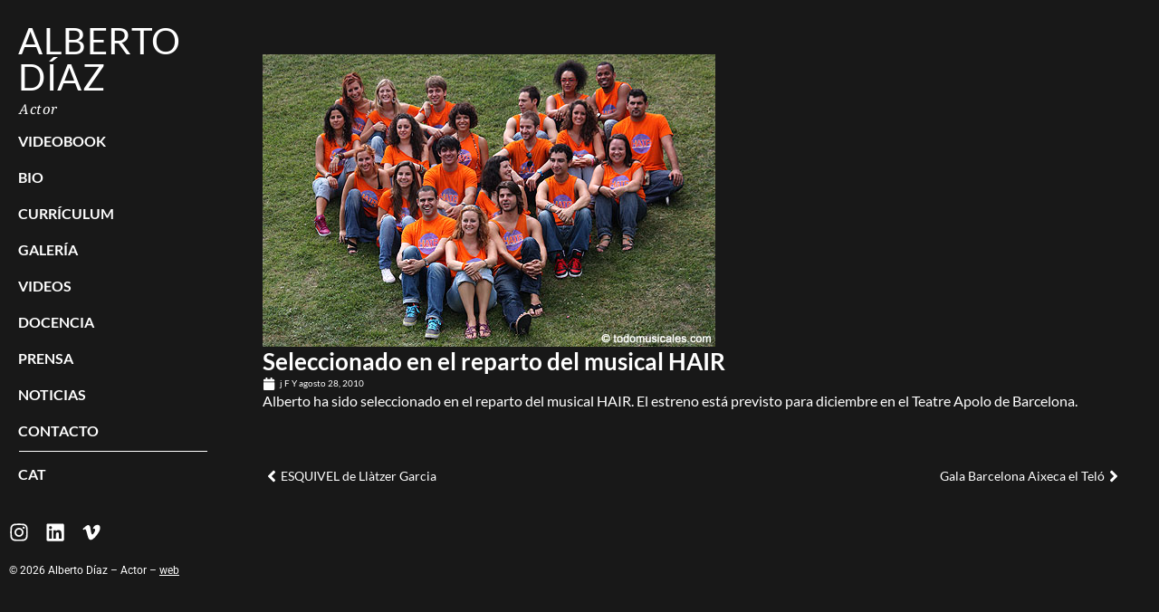

--- FILE ---
content_type: text/html; charset=UTF-8
request_url: https://www.albertodiaz.net/seleccionado-reparto-del-musical-hair/
body_size: 13797
content:
<!doctype html>
<html lang="es-ES">
<head>
	<meta charset="UTF-8">
	<meta name="viewport" content="width=device-width, initial-scale=1">
	<link rel="profile" href="https://gmpg.org/xfn/11">
	<meta name='robots' content='index, follow, max-image-preview:large, max-snippet:-1, max-video-preview:-1' />
<link rel="alternate" hreflang="es-es" href="https://www.albertodiaz.net/seleccionado-reparto-del-musical-hair/" />
<link rel="alternate" hreflang="ca" href="https://www.albertodiaz.net/ca/seleccionado-reparto-del-musical-hair/" />
<link rel="alternate" hreflang="x-default" href="https://www.albertodiaz.net/seleccionado-reparto-del-musical-hair/" />

	<!-- This site is optimized with the Yoast SEO plugin v26.8 - https://yoast.com/product/yoast-seo-wordpress/ -->
	<title>Seleccionado en el reparto del musical HAIR - Alberto Díaz</title>
	<link rel="canonical" href="https://www.albertodiaz.net/seleccionado-reparto-del-musical-hair/" />
	<meta name="twitter:card" content="summary_large_image" />
	<meta name="twitter:title" content="Seleccionado en el reparto del musical HAIR - Alberto Díaz" />
	<meta name="twitter:description" content="Alberto ha sido seleccionado en el reparto del musical HAIR. El estreno está previsto para diciembre en el Teatre Apolo de Barcelona." />
	<meta name="twitter:image" content="https://www.albertodiaz.net/wp-content/uploads/2010/08/1.jpg" />
	<meta name="twitter:label1" content="Escrito por" />
	<meta name="twitter:data1" content="Alberto Diaz" />
	<script type="application/ld+json" class="yoast-schema-graph">{"@context":"https://schema.org","@graph":[{"@type":"Article","@id":"https://www.albertodiaz.net/seleccionado-reparto-del-musical-hair/#article","isPartOf":{"@id":"https://www.albertodiaz.net/seleccionado-reparto-del-musical-hair/"},"author":{"name":"Alberto Diaz","@id":"https://www.albertodiaz.net/#/schema/person/7590e2f11e4cc624aedc8fe965d1f08b"},"headline":"Seleccionado en el reparto del musical HAIR","datePublished":"2010-08-28T12:26:52+00:00","dateModified":"2020-04-07T10:30:59+00:00","mainEntityOfPage":{"@id":"https://www.albertodiaz.net/seleccionado-reparto-del-musical-hair/"},"wordCount":29,"publisher":{"@id":"https://www.albertodiaz.net/#/schema/person/7590e2f11e4cc624aedc8fe965d1f08b"},"image":{"@id":"https://www.albertodiaz.net/seleccionado-reparto-del-musical-hair/#primaryimage"},"thumbnailUrl":"https://www.albertodiaz.net/wp-content/uploads/2010/08/1.jpg","articleSection":["Trabajos"],"inLanguage":"es"},{"@type":"WebPage","@id":"https://www.albertodiaz.net/seleccionado-reparto-del-musical-hair/","url":"https://www.albertodiaz.net/seleccionado-reparto-del-musical-hair/","name":"Seleccionado en el reparto del musical HAIR - Alberto Díaz","isPartOf":{"@id":"https://www.albertodiaz.net/#website"},"primaryImageOfPage":{"@id":"https://www.albertodiaz.net/seleccionado-reparto-del-musical-hair/#primaryimage"},"image":{"@id":"https://www.albertodiaz.net/seleccionado-reparto-del-musical-hair/#primaryimage"},"thumbnailUrl":"https://www.albertodiaz.net/wp-content/uploads/2010/08/1.jpg","datePublished":"2010-08-28T12:26:52+00:00","dateModified":"2020-04-07T10:30:59+00:00","breadcrumb":{"@id":"https://www.albertodiaz.net/seleccionado-reparto-del-musical-hair/#breadcrumb"},"inLanguage":"es","potentialAction":[{"@type":"ReadAction","target":["https://www.albertodiaz.net/seleccionado-reparto-del-musical-hair/"]}]},{"@type":"ImageObject","inLanguage":"es","@id":"https://www.albertodiaz.net/seleccionado-reparto-del-musical-hair/#primaryimage","url":"https://www.albertodiaz.net/wp-content/uploads/2010/08/1.jpg","contentUrl":"https://www.albertodiaz.net/wp-content/uploads/2010/08/1.jpg","width":500,"height":323},{"@type":"BreadcrumbList","@id":"https://www.albertodiaz.net/seleccionado-reparto-del-musical-hair/#breadcrumb","itemListElement":[{"@type":"ListItem","position":1,"name":"Portada","item":"https://www.albertodiaz.net/alberto-diaz/"},{"@type":"ListItem","position":2,"name":"Seleccionado en el reparto del musical HAIR"}]},{"@type":"WebSite","@id":"https://www.albertodiaz.net/#website","url":"https://www.albertodiaz.net/","name":"Alberto Díaz","description":"Actor","publisher":{"@id":"https://www.albertodiaz.net/#/schema/person/7590e2f11e4cc624aedc8fe965d1f08b"},"potentialAction":[{"@type":"SearchAction","target":{"@type":"EntryPoint","urlTemplate":"https://www.albertodiaz.net/?s={search_term_string}"},"query-input":{"@type":"PropertyValueSpecification","valueRequired":true,"valueName":"search_term_string"}}],"inLanguage":"es"},{"@type":["Person","Organization"],"@id":"https://www.albertodiaz.net/#/schema/person/7590e2f11e4cc624aedc8fe965d1f08b","name":"Alberto Diaz","image":{"@type":"ImageObject","inLanguage":"es","@id":"https://www.albertodiaz.net/#/schema/person/image/","url":"https://www.albertodiaz.net/wp-content/uploads/2020/04/alberto-diaz-actor-05.jpg","contentUrl":"https://www.albertodiaz.net/wp-content/uploads/2020/04/alberto-diaz-actor-05.jpg","width":1000,"height":666,"caption":"Alberto Diaz"},"logo":{"@id":"https://www.albertodiaz.net/#/schema/person/image/"}}]}</script>
	<!-- / Yoast SEO plugin. -->


<link rel="alternate" type="application/rss+xml" title="Alberto Díaz &raquo; Feed" href="https://www.albertodiaz.net/feed/" />
<link rel="alternate" type="application/rss+xml" title="Alberto Díaz &raquo; Feed de los comentarios" href="https://www.albertodiaz.net/comments/feed/" />
<link rel="alternate" title="oEmbed (JSON)" type="application/json+oembed" href="https://www.albertodiaz.net/wp-json/oembed/1.0/embed?url=https%3A%2F%2Fwww.albertodiaz.net%2Fseleccionado-reparto-del-musical-hair%2F" />
<link rel="alternate" title="oEmbed (XML)" type="text/xml+oembed" href="https://www.albertodiaz.net/wp-json/oembed/1.0/embed?url=https%3A%2F%2Fwww.albertodiaz.net%2Fseleccionado-reparto-del-musical-hair%2F&#038;format=xml" />
		<style>
			.lazyload,
			.lazyloading {
				max-width: 100%;
			}
		</style>
		<style id='wp-img-auto-sizes-contain-inline-css'>
img:is([sizes=auto i],[sizes^="auto," i]){contain-intrinsic-size:3000px 1500px}
/*# sourceURL=wp-img-auto-sizes-contain-inline-css */
</style>
<style id='wp-emoji-styles-inline-css'>

	img.wp-smiley, img.emoji {
		display: inline !important;
		border: none !important;
		box-shadow: none !important;
		height: 1em !important;
		width: 1em !important;
		margin: 0 0.07em !important;
		vertical-align: -0.1em !important;
		background: none !important;
		padding: 0 !important;
	}
/*# sourceURL=wp-emoji-styles-inline-css */
</style>
<link rel='stylesheet' id='wp-block-library-css' href='https://www.albertodiaz.net/wp-includes/css/dist/block-library/style.min.css?ver=c11e3e10afd852f0fc647e339fde9815' media='all' />
<style id='global-styles-inline-css'>
:root{--wp--preset--aspect-ratio--square: 1;--wp--preset--aspect-ratio--4-3: 4/3;--wp--preset--aspect-ratio--3-4: 3/4;--wp--preset--aspect-ratio--3-2: 3/2;--wp--preset--aspect-ratio--2-3: 2/3;--wp--preset--aspect-ratio--16-9: 16/9;--wp--preset--aspect-ratio--9-16: 9/16;--wp--preset--color--black: #000000;--wp--preset--color--cyan-bluish-gray: #abb8c3;--wp--preset--color--white: #ffffff;--wp--preset--color--pale-pink: #f78da7;--wp--preset--color--vivid-red: #cf2e2e;--wp--preset--color--luminous-vivid-orange: #ff6900;--wp--preset--color--luminous-vivid-amber: #fcb900;--wp--preset--color--light-green-cyan: #7bdcb5;--wp--preset--color--vivid-green-cyan: #00d084;--wp--preset--color--pale-cyan-blue: #8ed1fc;--wp--preset--color--vivid-cyan-blue: #0693e3;--wp--preset--color--vivid-purple: #9b51e0;--wp--preset--gradient--vivid-cyan-blue-to-vivid-purple: linear-gradient(135deg,rgb(6,147,227) 0%,rgb(155,81,224) 100%);--wp--preset--gradient--light-green-cyan-to-vivid-green-cyan: linear-gradient(135deg,rgb(122,220,180) 0%,rgb(0,208,130) 100%);--wp--preset--gradient--luminous-vivid-amber-to-luminous-vivid-orange: linear-gradient(135deg,rgb(252,185,0) 0%,rgb(255,105,0) 100%);--wp--preset--gradient--luminous-vivid-orange-to-vivid-red: linear-gradient(135deg,rgb(255,105,0) 0%,rgb(207,46,46) 100%);--wp--preset--gradient--very-light-gray-to-cyan-bluish-gray: linear-gradient(135deg,rgb(238,238,238) 0%,rgb(169,184,195) 100%);--wp--preset--gradient--cool-to-warm-spectrum: linear-gradient(135deg,rgb(74,234,220) 0%,rgb(151,120,209) 20%,rgb(207,42,186) 40%,rgb(238,44,130) 60%,rgb(251,105,98) 80%,rgb(254,248,76) 100%);--wp--preset--gradient--blush-light-purple: linear-gradient(135deg,rgb(255,206,236) 0%,rgb(152,150,240) 100%);--wp--preset--gradient--blush-bordeaux: linear-gradient(135deg,rgb(254,205,165) 0%,rgb(254,45,45) 50%,rgb(107,0,62) 100%);--wp--preset--gradient--luminous-dusk: linear-gradient(135deg,rgb(255,203,112) 0%,rgb(199,81,192) 50%,rgb(65,88,208) 100%);--wp--preset--gradient--pale-ocean: linear-gradient(135deg,rgb(255,245,203) 0%,rgb(182,227,212) 50%,rgb(51,167,181) 100%);--wp--preset--gradient--electric-grass: linear-gradient(135deg,rgb(202,248,128) 0%,rgb(113,206,126) 100%);--wp--preset--gradient--midnight: linear-gradient(135deg,rgb(2,3,129) 0%,rgb(40,116,252) 100%);--wp--preset--font-size--small: 13px;--wp--preset--font-size--medium: 20px;--wp--preset--font-size--large: 36px;--wp--preset--font-size--x-large: 42px;--wp--preset--spacing--20: 0.44rem;--wp--preset--spacing--30: 0.67rem;--wp--preset--spacing--40: 1rem;--wp--preset--spacing--50: 1.5rem;--wp--preset--spacing--60: 2.25rem;--wp--preset--spacing--70: 3.38rem;--wp--preset--spacing--80: 5.06rem;--wp--preset--shadow--natural: 6px 6px 9px rgba(0, 0, 0, 0.2);--wp--preset--shadow--deep: 12px 12px 50px rgba(0, 0, 0, 0.4);--wp--preset--shadow--sharp: 6px 6px 0px rgba(0, 0, 0, 0.2);--wp--preset--shadow--outlined: 6px 6px 0px -3px rgb(255, 255, 255), 6px 6px rgb(0, 0, 0);--wp--preset--shadow--crisp: 6px 6px 0px rgb(0, 0, 0);}:root { --wp--style--global--content-size: 800px;--wp--style--global--wide-size: 1200px; }:where(body) { margin: 0; }.wp-site-blocks > .alignleft { float: left; margin-right: 2em; }.wp-site-blocks > .alignright { float: right; margin-left: 2em; }.wp-site-blocks > .aligncenter { justify-content: center; margin-left: auto; margin-right: auto; }:where(.wp-site-blocks) > * { margin-block-start: 24px; margin-block-end: 0; }:where(.wp-site-blocks) > :first-child { margin-block-start: 0; }:where(.wp-site-blocks) > :last-child { margin-block-end: 0; }:root { --wp--style--block-gap: 24px; }:root :where(.is-layout-flow) > :first-child{margin-block-start: 0;}:root :where(.is-layout-flow) > :last-child{margin-block-end: 0;}:root :where(.is-layout-flow) > *{margin-block-start: 24px;margin-block-end: 0;}:root :where(.is-layout-constrained) > :first-child{margin-block-start: 0;}:root :where(.is-layout-constrained) > :last-child{margin-block-end: 0;}:root :where(.is-layout-constrained) > *{margin-block-start: 24px;margin-block-end: 0;}:root :where(.is-layout-flex){gap: 24px;}:root :where(.is-layout-grid){gap: 24px;}.is-layout-flow > .alignleft{float: left;margin-inline-start: 0;margin-inline-end: 2em;}.is-layout-flow > .alignright{float: right;margin-inline-start: 2em;margin-inline-end: 0;}.is-layout-flow > .aligncenter{margin-left: auto !important;margin-right: auto !important;}.is-layout-constrained > .alignleft{float: left;margin-inline-start: 0;margin-inline-end: 2em;}.is-layout-constrained > .alignright{float: right;margin-inline-start: 2em;margin-inline-end: 0;}.is-layout-constrained > .aligncenter{margin-left: auto !important;margin-right: auto !important;}.is-layout-constrained > :where(:not(.alignleft):not(.alignright):not(.alignfull)){max-width: var(--wp--style--global--content-size);margin-left: auto !important;margin-right: auto !important;}.is-layout-constrained > .alignwide{max-width: var(--wp--style--global--wide-size);}body .is-layout-flex{display: flex;}.is-layout-flex{flex-wrap: wrap;align-items: center;}.is-layout-flex > :is(*, div){margin: 0;}body .is-layout-grid{display: grid;}.is-layout-grid > :is(*, div){margin: 0;}body{padding-top: 0px;padding-right: 0px;padding-bottom: 0px;padding-left: 0px;}a:where(:not(.wp-element-button)){text-decoration: underline;}:root :where(.wp-element-button, .wp-block-button__link){background-color: #32373c;border-width: 0;color: #fff;font-family: inherit;font-size: inherit;font-style: inherit;font-weight: inherit;letter-spacing: inherit;line-height: inherit;padding-top: calc(0.667em + 2px);padding-right: calc(1.333em + 2px);padding-bottom: calc(0.667em + 2px);padding-left: calc(1.333em + 2px);text-decoration: none;text-transform: inherit;}.has-black-color{color: var(--wp--preset--color--black) !important;}.has-cyan-bluish-gray-color{color: var(--wp--preset--color--cyan-bluish-gray) !important;}.has-white-color{color: var(--wp--preset--color--white) !important;}.has-pale-pink-color{color: var(--wp--preset--color--pale-pink) !important;}.has-vivid-red-color{color: var(--wp--preset--color--vivid-red) !important;}.has-luminous-vivid-orange-color{color: var(--wp--preset--color--luminous-vivid-orange) !important;}.has-luminous-vivid-amber-color{color: var(--wp--preset--color--luminous-vivid-amber) !important;}.has-light-green-cyan-color{color: var(--wp--preset--color--light-green-cyan) !important;}.has-vivid-green-cyan-color{color: var(--wp--preset--color--vivid-green-cyan) !important;}.has-pale-cyan-blue-color{color: var(--wp--preset--color--pale-cyan-blue) !important;}.has-vivid-cyan-blue-color{color: var(--wp--preset--color--vivid-cyan-blue) !important;}.has-vivid-purple-color{color: var(--wp--preset--color--vivid-purple) !important;}.has-black-background-color{background-color: var(--wp--preset--color--black) !important;}.has-cyan-bluish-gray-background-color{background-color: var(--wp--preset--color--cyan-bluish-gray) !important;}.has-white-background-color{background-color: var(--wp--preset--color--white) !important;}.has-pale-pink-background-color{background-color: var(--wp--preset--color--pale-pink) !important;}.has-vivid-red-background-color{background-color: var(--wp--preset--color--vivid-red) !important;}.has-luminous-vivid-orange-background-color{background-color: var(--wp--preset--color--luminous-vivid-orange) !important;}.has-luminous-vivid-amber-background-color{background-color: var(--wp--preset--color--luminous-vivid-amber) !important;}.has-light-green-cyan-background-color{background-color: var(--wp--preset--color--light-green-cyan) !important;}.has-vivid-green-cyan-background-color{background-color: var(--wp--preset--color--vivid-green-cyan) !important;}.has-pale-cyan-blue-background-color{background-color: var(--wp--preset--color--pale-cyan-blue) !important;}.has-vivid-cyan-blue-background-color{background-color: var(--wp--preset--color--vivid-cyan-blue) !important;}.has-vivid-purple-background-color{background-color: var(--wp--preset--color--vivid-purple) !important;}.has-black-border-color{border-color: var(--wp--preset--color--black) !important;}.has-cyan-bluish-gray-border-color{border-color: var(--wp--preset--color--cyan-bluish-gray) !important;}.has-white-border-color{border-color: var(--wp--preset--color--white) !important;}.has-pale-pink-border-color{border-color: var(--wp--preset--color--pale-pink) !important;}.has-vivid-red-border-color{border-color: var(--wp--preset--color--vivid-red) !important;}.has-luminous-vivid-orange-border-color{border-color: var(--wp--preset--color--luminous-vivid-orange) !important;}.has-luminous-vivid-amber-border-color{border-color: var(--wp--preset--color--luminous-vivid-amber) !important;}.has-light-green-cyan-border-color{border-color: var(--wp--preset--color--light-green-cyan) !important;}.has-vivid-green-cyan-border-color{border-color: var(--wp--preset--color--vivid-green-cyan) !important;}.has-pale-cyan-blue-border-color{border-color: var(--wp--preset--color--pale-cyan-blue) !important;}.has-vivid-cyan-blue-border-color{border-color: var(--wp--preset--color--vivid-cyan-blue) !important;}.has-vivid-purple-border-color{border-color: var(--wp--preset--color--vivid-purple) !important;}.has-vivid-cyan-blue-to-vivid-purple-gradient-background{background: var(--wp--preset--gradient--vivid-cyan-blue-to-vivid-purple) !important;}.has-light-green-cyan-to-vivid-green-cyan-gradient-background{background: var(--wp--preset--gradient--light-green-cyan-to-vivid-green-cyan) !important;}.has-luminous-vivid-amber-to-luminous-vivid-orange-gradient-background{background: var(--wp--preset--gradient--luminous-vivid-amber-to-luminous-vivid-orange) !important;}.has-luminous-vivid-orange-to-vivid-red-gradient-background{background: var(--wp--preset--gradient--luminous-vivid-orange-to-vivid-red) !important;}.has-very-light-gray-to-cyan-bluish-gray-gradient-background{background: var(--wp--preset--gradient--very-light-gray-to-cyan-bluish-gray) !important;}.has-cool-to-warm-spectrum-gradient-background{background: var(--wp--preset--gradient--cool-to-warm-spectrum) !important;}.has-blush-light-purple-gradient-background{background: var(--wp--preset--gradient--blush-light-purple) !important;}.has-blush-bordeaux-gradient-background{background: var(--wp--preset--gradient--blush-bordeaux) !important;}.has-luminous-dusk-gradient-background{background: var(--wp--preset--gradient--luminous-dusk) !important;}.has-pale-ocean-gradient-background{background: var(--wp--preset--gradient--pale-ocean) !important;}.has-electric-grass-gradient-background{background: var(--wp--preset--gradient--electric-grass) !important;}.has-midnight-gradient-background{background: var(--wp--preset--gradient--midnight) !important;}.has-small-font-size{font-size: var(--wp--preset--font-size--small) !important;}.has-medium-font-size{font-size: var(--wp--preset--font-size--medium) !important;}.has-large-font-size{font-size: var(--wp--preset--font-size--large) !important;}.has-x-large-font-size{font-size: var(--wp--preset--font-size--x-large) !important;}
:root :where(.wp-block-pullquote){font-size: 1.5em;line-height: 1.6;}
/*# sourceURL=global-styles-inline-css */
</style>
<link rel='stylesheet' id='contact-form-7-css' href='https://www.albertodiaz.net/wp-content/plugins/contact-form-7/includes/css/styles.css?ver=6.1.4' media='all' />
<link rel='stylesheet' id='wpml-legacy-horizontal-list-0-css' href='https://www.albertodiaz.net/wp-content/plugins/sitepress-multilingual-cms/templates/language-switchers/legacy-list-horizontal/style.min.css?ver=1' media='all' />
<style id='wpml-legacy-horizontal-list-0-inline-css'>
.wpml-ls-statics-shortcode_actions{background-color:#ffffff;}.wpml-ls-statics-shortcode_actions, .wpml-ls-statics-shortcode_actions .wpml-ls-sub-menu, .wpml-ls-statics-shortcode_actions a {border-color:#cdcdcd;}.wpml-ls-statics-shortcode_actions a, .wpml-ls-statics-shortcode_actions .wpml-ls-sub-menu a, .wpml-ls-statics-shortcode_actions .wpml-ls-sub-menu a:link, .wpml-ls-statics-shortcode_actions li:not(.wpml-ls-current-language) .wpml-ls-link, .wpml-ls-statics-shortcode_actions li:not(.wpml-ls-current-language) .wpml-ls-link:link {color:#444444;background-color:#ffffff;}.wpml-ls-statics-shortcode_actions .wpml-ls-sub-menu a:hover,.wpml-ls-statics-shortcode_actions .wpml-ls-sub-menu a:focus, .wpml-ls-statics-shortcode_actions .wpml-ls-sub-menu a:link:hover, .wpml-ls-statics-shortcode_actions .wpml-ls-sub-menu a:link:focus {color:#000000;background-color:#eeeeee;}.wpml-ls-statics-shortcode_actions .wpml-ls-current-language > a {color:#444444;background-color:#ffffff;}.wpml-ls-statics-shortcode_actions .wpml-ls-current-language:hover>a, .wpml-ls-statics-shortcode_actions .wpml-ls-current-language>a:focus {color:#000000;background-color:#eeeeee;}
/*# sourceURL=wpml-legacy-horizontal-list-0-inline-css */
</style>
<link rel='stylesheet' id='wpml-menu-item-0-css' href='https://www.albertodiaz.net/wp-content/plugins/sitepress-multilingual-cms/templates/language-switchers/menu-item/style.min.css?ver=1' media='all' />
<link rel='stylesheet' id='hello-elementor-css' href='https://www.albertodiaz.net/wp-content/themes/hello-elementor/assets/css/reset.css?ver=3.4.5' media='all' />
<link rel='stylesheet' id='hello-elementor-theme-style-css' href='https://www.albertodiaz.net/wp-content/themes/hello-elementor/assets/css/theme.css?ver=3.4.5' media='all' />
<link rel='stylesheet' id='e-animation-grow-css' href='https://www.albertodiaz.net/wp-content/plugins/elementor/assets/lib/animations/styles/e-animation-grow.min.css?ver=3.34.3' media='all' />
<link rel='stylesheet' id='elementor-frontend-css' href='https://www.albertodiaz.net/wp-content/plugins/elementor/assets/css/frontend.min.css?ver=3.34.3' media='all' />
<link rel='stylesheet' id='widget-social-icons-css' href='https://www.albertodiaz.net/wp-content/plugins/elementor/assets/css/widget-social-icons.min.css?ver=3.34.3' media='all' />
<link rel='stylesheet' id='e-apple-webkit-css' href='https://www.albertodiaz.net/wp-content/plugins/elementor/assets/css/conditionals/apple-webkit.min.css?ver=3.34.3' media='all' />
<link rel='stylesheet' id='widget-heading-css' href='https://www.albertodiaz.net/wp-content/plugins/elementor/assets/css/widget-heading.min.css?ver=3.34.3' media='all' />
<link rel='stylesheet' id='widget-nav-menu-css' href='https://www.albertodiaz.net/wp-content/plugins/elementor-pro/assets/css/widget-nav-menu.min.css?ver=3.33.2' media='all' />
<link rel='stylesheet' id='widget-divider-css' href='https://www.albertodiaz.net/wp-content/plugins/elementor/assets/css/widget-divider.min.css?ver=3.34.3' media='all' />
<link rel='stylesheet' id='e-animation-fadeInRight-css' href='https://www.albertodiaz.net/wp-content/plugins/elementor/assets/lib/animations/styles/fadeInRight.min.css?ver=3.34.3' media='all' />
<link rel='stylesheet' id='widget-off-canvas-css' href='https://www.albertodiaz.net/wp-content/plugins/elementor-pro/assets/css/widget-off-canvas.min.css?ver=3.33.2' media='all' />
<link rel='stylesheet' id='widget-image-css' href='https://www.albertodiaz.net/wp-content/plugins/elementor/assets/css/widget-image.min.css?ver=3.34.3' media='all' />
<link rel='stylesheet' id='widget-post-info-css' href='https://www.albertodiaz.net/wp-content/plugins/elementor-pro/assets/css/widget-post-info.min.css?ver=3.33.2' media='all' />
<link rel='stylesheet' id='widget-icon-list-css' href='https://www.albertodiaz.net/wp-content/plugins/elementor/assets/css/widget-icon-list.min.css?ver=3.34.3' media='all' />
<link rel='stylesheet' id='widget-post-navigation-css' href='https://www.albertodiaz.net/wp-content/plugins/elementor-pro/assets/css/widget-post-navigation.min.css?ver=3.33.2' media='all' />
<link rel='stylesheet' id='elementor-post-2422-css' href='https://www.albertodiaz.net/wp-content/uploads/elementor/css/post-2422.css?ver=1769445030' media='all' />
<link rel='stylesheet' id='font-awesome-5-all-css' href='https://www.albertodiaz.net/wp-content/plugins/elementor/assets/lib/font-awesome/css/all.min.css?ver=3.34.3' media='all' />
<link rel='stylesheet' id='font-awesome-4-shim-css' href='https://www.albertodiaz.net/wp-content/plugins/elementor/assets/lib/font-awesome/css/v4-shims.min.css?ver=3.34.3' media='all' />
<link rel='stylesheet' id='elementor-post-2431-css' href='https://www.albertodiaz.net/wp-content/uploads/elementor/css/post-2431.css?ver=1769445030' media='all' />
<link rel='stylesheet' id='elementor-post-2438-css' href='https://www.albertodiaz.net/wp-content/uploads/elementor/css/post-2438.css?ver=1769445030' media='all' />
<link rel='stylesheet' id='elementor-post-2426-css' href='https://www.albertodiaz.net/wp-content/uploads/elementor/css/post-2426.css?ver=1769448543' media='all' />
<link rel='stylesheet' id='elementor-gf-local-lato-css' href='https://www.albertodiaz.net/wp-content/uploads/elementor/google-fonts/css/lato.css?ver=1740408039' media='all' />
<link rel='stylesheet' id='elementor-gf-local-roboto-css' href='https://www.albertodiaz.net/wp-content/uploads/elementor/google-fonts/css/roboto.css?ver=1739228009' media='all' />
<link rel='stylesheet' id='elementor-gf-local-notoserif-css' href='https://www.albertodiaz.net/wp-content/uploads/elementor/google-fonts/css/notoserif.css?ver=1740408203' media='all' />
<script src="https://www.albertodiaz.net/wp-includes/js/jquery/jquery.min.js?ver=3.7.1" id="jquery-core-js"></script>
<script src="https://www.albertodiaz.net/wp-includes/js/jquery/jquery-migrate.min.js?ver=3.4.1" id="jquery-migrate-js"></script>
<script src="https://www.albertodiaz.net/wp-content/plugins/elementor/assets/lib/font-awesome/js/v4-shims.min.js?ver=3.34.3" id="font-awesome-4-shim-js"></script>
<link rel="https://api.w.org/" href="https://www.albertodiaz.net/wp-json/" /><link rel="alternate" title="JSON" type="application/json" href="https://www.albertodiaz.net/wp-json/wp/v2/posts/542" /><link rel="EditURI" type="application/rsd+xml" title="RSD" href="https://www.albertodiaz.net/xmlrpc.php?rsd" />

<link rel='shortlink' href='https://www.albertodiaz.net/?p=542' />
<meta name="generator" content="WPML ver:4.8.6 stt:8,2;" />
		<script>
			document.documentElement.className = document.documentElement.className.replace('no-js', 'js');
		</script>
				<style>
			.no-js img.lazyload {
				display: none;
			}

			figure.wp-block-image img.lazyloading {
				min-width: 150px;
			}

			.lazyload,
			.lazyloading {
				--smush-placeholder-width: 100px;
				--smush-placeholder-aspect-ratio: 1/1;
				width: var(--smush-image-width, var(--smush-placeholder-width)) !important;
				aspect-ratio: var(--smush-image-aspect-ratio, var(--smush-placeholder-aspect-ratio)) !important;
			}

						.lazyload, .lazyloading {
				opacity: 0;
			}

			.lazyloaded {
				opacity: 1;
				transition: opacity 400ms;
				transition-delay: 0ms;
			}

					</style>
		<meta name="generator" content="Elementor 3.34.3; features: e_font_icon_svg, additional_custom_breakpoints; settings: css_print_method-external, google_font-enabled, font_display-swap">
			<style>
				.e-con.e-parent:nth-of-type(n+4):not(.e-lazyloaded):not(.e-no-lazyload),
				.e-con.e-parent:nth-of-type(n+4):not(.e-lazyloaded):not(.e-no-lazyload) * {
					background-image: none !important;
				}
				@media screen and (max-height: 1024px) {
					.e-con.e-parent:nth-of-type(n+3):not(.e-lazyloaded):not(.e-no-lazyload),
					.e-con.e-parent:nth-of-type(n+3):not(.e-lazyloaded):not(.e-no-lazyload) * {
						background-image: none !important;
					}
				}
				@media screen and (max-height: 640px) {
					.e-con.e-parent:nth-of-type(n+2):not(.e-lazyloaded):not(.e-no-lazyload),
					.e-con.e-parent:nth-of-type(n+2):not(.e-lazyloaded):not(.e-no-lazyload) * {
						background-image: none !important;
					}
				}
			</style>
			<!-- Google tag (gtag.js) -->
<script async src="https://www.googletagmanager.com/gtag/js?id=G-PM46Y04DPJ"></script>
<script>
  window.dataLayer = window.dataLayer || [];
  function gtag(){dataLayer.push(arguments);}
  gtag('js', new Date());

  gtag('config', 'G-PM46Y04DPJ');
</script>			<meta name="theme-color" content="#DCDCDC">
			<link rel="icon" href="https://www.albertodiaz.net/wp-content/uploads/2025/02/favicon.svg" sizes="32x32" />
<link rel="icon" href="https://www.albertodiaz.net/wp-content/uploads/2025/02/favicon.svg" sizes="192x192" />
<link rel="apple-touch-icon" href="https://www.albertodiaz.net/wp-content/uploads/2025/02/favicon.svg" />
<meta name="msapplication-TileImage" content="https://www.albertodiaz.net/wp-content/uploads/2025/02/favicon.svg" />
</head>
<body class="wp-singular post-template-default single single-post postid-542 single-format-standard wp-embed-responsive wp-theme-hello-elementor hello-elementor-default elementor-default elementor-kit-2422 elementor-page-2426">



		<header data-elementor-type="header" data-elementor-id="2431" class="elementor elementor-2431 elementor-location-header" data-elementor-post-type="elementor_library">
			<div class="elementor-element elementor-element-0980131 e-con-full elementor-hidden-desktop e-flex e-con e-parent" data-id="0980131" data-element_type="container" data-settings="{&quot;background_background&quot;:&quot;classic&quot;}">
		<div class="elementor-element elementor-element-3b50544 e-con-full e-flex e-con e-child" data-id="3b50544" data-element_type="container" data-settings="{&quot;background_background&quot;:&quot;classic&quot;}">
		<div class="elementor-element elementor-element-c787d5e e-con-full e-flex e-con e-child" data-id="c787d5e" data-element_type="container">
		<div class="elementor-element elementor-element-a664bab e-con-full e-flex e-con e-child" data-id="a664bab" data-element_type="container">
				<div class="elementor-element elementor-element-bcbd195 e-grid-align-tablet-left e-grid-align-left elementor-shape-rounded elementor-grid-0 elementor-widget elementor-widget-social-icons" data-id="bcbd195" data-element_type="widget" data-widget_type="social-icons.default">
							<div class="elementor-social-icons-wrapper elementor-grid" role="list">
							<span class="elementor-grid-item" role="listitem">
					<a class="elementor-icon elementor-social-icon elementor-social-icon-instagram elementor-animation-grow elementor-repeater-item-5ea611e" href="https://www.instagram.com/_albertodiaz" target="_blank">
						<span class="elementor-screen-only">Instagram</span>
						<svg aria-hidden="true" class="e-font-icon-svg e-fab-instagram" viewBox="0 0 448 512" xmlns="http://www.w3.org/2000/svg"><path d="M224.1 141c-63.6 0-114.9 51.3-114.9 114.9s51.3 114.9 114.9 114.9S339 319.5 339 255.9 287.7 141 224.1 141zm0 189.6c-41.1 0-74.7-33.5-74.7-74.7s33.5-74.7 74.7-74.7 74.7 33.5 74.7 74.7-33.6 74.7-74.7 74.7zm146.4-194.3c0 14.9-12 26.8-26.8 26.8-14.9 0-26.8-12-26.8-26.8s12-26.8 26.8-26.8 26.8 12 26.8 26.8zm76.1 27.2c-1.7-35.9-9.9-67.7-36.2-93.9-26.2-26.2-58-34.4-93.9-36.2-37-2.1-147.9-2.1-184.9 0-35.8 1.7-67.6 9.9-93.9 36.1s-34.4 58-36.2 93.9c-2.1 37-2.1 147.9 0 184.9 1.7 35.9 9.9 67.7 36.2 93.9s58 34.4 93.9 36.2c37 2.1 147.9 2.1 184.9 0 35.9-1.7 67.7-9.9 93.9-36.2 26.2-26.2 34.4-58 36.2-93.9 2.1-37 2.1-147.8 0-184.8zM398.8 388c-7.8 19.6-22.9 34.7-42.6 42.6-29.5 11.7-99.5 9-132.1 9s-102.7 2.6-132.1-9c-19.6-7.8-34.7-22.9-42.6-42.6-11.7-29.5-9-99.5-9-132.1s-2.6-102.7 9-132.1c7.8-19.6 22.9-34.7 42.6-42.6 29.5-11.7 99.5-9 132.1-9s102.7-2.6 132.1 9c19.6 7.8 34.7 22.9 42.6 42.6 11.7 29.5 9 99.5 9 132.1s2.7 102.7-9 132.1z"></path></svg>					</a>
				</span>
							<span class="elementor-grid-item" role="listitem">
					<a class="elementor-icon elementor-social-icon elementor-social-icon-linkedin elementor-animation-grow elementor-repeater-item-7f10c19" href="https://www.linkedin.com/in/albertodiazactor/)" target="_blank">
						<span class="elementor-screen-only">Linkedin</span>
						<svg aria-hidden="true" class="e-font-icon-svg e-fab-linkedin" viewBox="0 0 448 512" xmlns="http://www.w3.org/2000/svg"><path d="M416 32H31.9C14.3 32 0 46.5 0 64.3v383.4C0 465.5 14.3 480 31.9 480H416c17.6 0 32-14.5 32-32.3V64.3c0-17.8-14.4-32.3-32-32.3zM135.4 416H69V202.2h66.5V416zm-33.2-243c-21.3 0-38.5-17.3-38.5-38.5S80.9 96 102.2 96c21.2 0 38.5 17.3 38.5 38.5 0 21.3-17.2 38.5-38.5 38.5zm282.1 243h-66.4V312c0-24.8-.5-56.7-34.5-56.7-34.6 0-39.9 27-39.9 54.9V416h-66.4V202.2h63.7v29.2h.9c8.9-16.8 30.6-34.5 62.9-34.5 67.2 0 79.7 44.3 79.7 101.9V416z"></path></svg>					</a>
				</span>
					</div>
						</div>
				</div>
		<div class="elementor-element elementor-element-37cdfc5 e-con-full e-flex e-con e-child" data-id="37cdfc5" data-element_type="container">
				<div class="elementor-element elementor-element-88f57e0 elementor-widget elementor-widget-heading" data-id="88f57e0" data-element_type="widget" data-widget_type="heading.default">
					<h4 class="elementor-heading-title elementor-size-default"><a href="https://www.albertodiaz.net">Alberto Díaz</a></h4>				</div>
				<div class="elementor-element elementor-element-e00806b elementor-widget elementor-widget-heading" data-id="e00806b" data-element_type="widget" data-widget_type="heading.default">
					<h4 class="elementor-heading-title elementor-size-default">Actor</h4>				</div>
				</div>
		<div class="elementor-element elementor-element-02a448d e-con-full e-flex e-con e-child" data-id="02a448d" data-element_type="container">
				<div class="elementor-element elementor-element-c4b0a64 elementor-view-default elementor-widget elementor-widget-icon" data-id="c4b0a64" data-element_type="widget" data-widget_type="icon.default">
							<div class="elementor-icon-wrapper">
			<a class="elementor-icon" href="#elementor-action%3Aaction%3Doff_canvas%3Aopen%26settings%3DeyJpZCI6ImJhYjFhNDgiLCJkaXNwbGF5TW9kZSI6Im9wZW4ifQ%3D%3D">
			<svg aria-hidden="true" class="e-font-icon-svg e-fas-bars" viewBox="0 0 448 512" xmlns="http://www.w3.org/2000/svg"><path d="M16 132h416c8.837 0 16-7.163 16-16V76c0-8.837-7.163-16-16-16H16C7.163 60 0 67.163 0 76v40c0 8.837 7.163 16 16 16zm0 160h416c8.837 0 16-7.163 16-16v-40c0-8.837-7.163-16-16-16H16c-8.837 0-16 7.163-16 16v40c0 8.837 7.163 16 16 16zm0 160h416c8.837 0 16-7.163 16-16v-40c0-8.837-7.163-16-16-16H16c-8.837 0-16 7.163-16 16v40c0 8.837 7.163 16 16 16z"></path></svg>			</a>
		</div>
						</div>
				</div>
				</div>
				</div>
				</div>
		<div class="elementor-element elementor-element-6c08681 e-con-full elementor-hidden-tablet elementor-hidden-mobile e-flex e-con e-parent" data-id="6c08681" data-element_type="container" data-settings="{&quot;background_background&quot;:&quot;classic&quot;}">
		<div class="elementor-element elementor-element-c6707b0 e-con-full e-flex e-con e-child" data-id="c6707b0" data-element_type="container" data-settings="{&quot;background_background&quot;:&quot;classic&quot;}">
				<div class="elementor-element elementor-element-2ae6490 elementor-widget elementor-widget-heading" data-id="2ae6490" data-element_type="widget" data-widget_type="heading.default">
					<h4 class="elementor-heading-title elementor-size-default"><a href="https://www.albertodiaz.net">Alberto Díaz</a></h4>				</div>
				<div class="elementor-element elementor-element-cfde784 elementor-widget elementor-widget-heading" data-id="cfde784" data-element_type="widget" data-widget_type="heading.default">
					<h4 class="elementor-heading-title elementor-size-default">Actor</h4>				</div>
				<div class="elementor-element elementor-element-123f85e elementor-nav-menu__align-start elementor-nav-menu--dropdown-none elementor-widget elementor-widget-nav-menu" data-id="123f85e" data-element_type="widget" data-settings="{&quot;layout&quot;:&quot;vertical&quot;,&quot;submenu_icon&quot;:{&quot;value&quot;:&quot;&lt;svg aria-hidden=\&quot;true\&quot; class=\&quot;e-font-icon-svg e-fas-caret-down\&quot; viewBox=\&quot;0 0 320 512\&quot; xmlns=\&quot;http:\/\/www.w3.org\/2000\/svg\&quot;&gt;&lt;path d=\&quot;M31.3 192h257.3c17.8 0 26.7 21.5 14.1 34.1L174.1 354.8c-7.8 7.8-20.5 7.8-28.3 0L17.2 226.1C4.6 213.5 13.5 192 31.3 192z\&quot;&gt;&lt;\/path&gt;&lt;\/svg&gt;&quot;,&quot;library&quot;:&quot;fa-solid&quot;}}" data-widget_type="nav-menu.default">
								<nav aria-label="Menu" class="elementor-nav-menu--main elementor-nav-menu__container elementor-nav-menu--layout-vertical e--pointer-none">
				<ul id="menu-1-123f85e" class="elementor-nav-menu sm-vertical"><li class="menu-item menu-item-type-post_type menu-item-object-page menu-item-122"><a href="https://www.albertodiaz.net/videobook-actor/" class="elementor-item">Videobook</a></li>
<li class="menu-item menu-item-type-post_type menu-item-object-page menu-item-147"><a href="https://www.albertodiaz.net/biografia-actor/" class="elementor-item">BIO</a></li>
<li class="menu-item menu-item-type-post_type menu-item-object-page menu-item-118"><a href="https://www.albertodiaz.net/curriculum-actor/" class="elementor-item">Currículum</a></li>
<li class="menu-item menu-item-type-post_type menu-item-object-page menu-item-121"><a href="https://www.albertodiaz.net/galeria-fotos-actor/" class="elementor-item">Galería</a></li>
<li class="menu-item menu-item-type-post_type menu-item-object-page menu-item-120"><a href="https://www.albertodiaz.net/videos-actor/" class="elementor-item">Videos</a></li>
<li class="menu-item menu-item-type-post_type menu-item-object-page menu-item-384"><a href="https://www.albertodiaz.net/docencia/" class="elementor-item">Docencia</a></li>
<li class="menu-item menu-item-type-post_type menu-item-object-page menu-item-385"><a href="https://www.albertodiaz.net/prensa/" class="elementor-item">Prensa</a></li>
<li class="menu-item menu-item-type-post_type menu-item-object-page menu-item-386"><a href="https://www.albertodiaz.net/noticias/" class="elementor-item">Noticias</a></li>
<li class="menu-item menu-item-type-post_type menu-item-object-page menu-item-119"><a href="https://www.albertodiaz.net/contacto-actor/" class="elementor-item">Contacto</a></li>
</ul>			</nav>
						<nav class="elementor-nav-menu--dropdown elementor-nav-menu__container" aria-hidden="true">
				<ul id="menu-2-123f85e" class="elementor-nav-menu sm-vertical"><li class="menu-item menu-item-type-post_type menu-item-object-page menu-item-122"><a href="https://www.albertodiaz.net/videobook-actor/" class="elementor-item" tabindex="-1">Videobook</a></li>
<li class="menu-item menu-item-type-post_type menu-item-object-page menu-item-147"><a href="https://www.albertodiaz.net/biografia-actor/" class="elementor-item" tabindex="-1">BIO</a></li>
<li class="menu-item menu-item-type-post_type menu-item-object-page menu-item-118"><a href="https://www.albertodiaz.net/curriculum-actor/" class="elementor-item" tabindex="-1">Currículum</a></li>
<li class="menu-item menu-item-type-post_type menu-item-object-page menu-item-121"><a href="https://www.albertodiaz.net/galeria-fotos-actor/" class="elementor-item" tabindex="-1">Galería</a></li>
<li class="menu-item menu-item-type-post_type menu-item-object-page menu-item-120"><a href="https://www.albertodiaz.net/videos-actor/" class="elementor-item" tabindex="-1">Videos</a></li>
<li class="menu-item menu-item-type-post_type menu-item-object-page menu-item-384"><a href="https://www.albertodiaz.net/docencia/" class="elementor-item" tabindex="-1">Docencia</a></li>
<li class="menu-item menu-item-type-post_type menu-item-object-page menu-item-385"><a href="https://www.albertodiaz.net/prensa/" class="elementor-item" tabindex="-1">Prensa</a></li>
<li class="menu-item menu-item-type-post_type menu-item-object-page menu-item-386"><a href="https://www.albertodiaz.net/noticias/" class="elementor-item" tabindex="-1">Noticias</a></li>
<li class="menu-item menu-item-type-post_type menu-item-object-page menu-item-119"><a href="https://www.albertodiaz.net/contacto-actor/" class="elementor-item" tabindex="-1">Contacto</a></li>
</ul>			</nav>
						</div>
				<div class="elementor-element elementor-element-b6adced elementor-widget-divider--view-line elementor-widget elementor-widget-divider" data-id="b6adced" data-element_type="widget" data-widget_type="divider.default">
							<div class="elementor-divider">
			<span class="elementor-divider-separator">
						</span>
		</div>
						</div>
				<div class="elementor-element elementor-element-a7e4ec0 elementor-nav-menu__align-start elementor-nav-menu--dropdown-tablet elementor-nav-menu__text-align-aside elementor-nav-menu--toggle elementor-nav-menu--burger elementor-widget elementor-widget-nav-menu" data-id="a7e4ec0" data-element_type="widget" data-settings="{&quot;layout&quot;:&quot;vertical&quot;,&quot;submenu_icon&quot;:{&quot;value&quot;:&quot;&lt;svg aria-hidden=\&quot;true\&quot; class=\&quot;e-font-icon-svg e-fas-caret-down\&quot; viewBox=\&quot;0 0 320 512\&quot; xmlns=\&quot;http:\/\/www.w3.org\/2000\/svg\&quot;&gt;&lt;path d=\&quot;M31.3 192h257.3c17.8 0 26.7 21.5 14.1 34.1L174.1 354.8c-7.8 7.8-20.5 7.8-28.3 0L17.2 226.1C4.6 213.5 13.5 192 31.3 192z\&quot;&gt;&lt;\/path&gt;&lt;\/svg&gt;&quot;,&quot;library&quot;:&quot;fa-solid&quot;},&quot;toggle&quot;:&quot;burger&quot;}" data-widget_type="nav-menu.default">
								<nav aria-label="Menu" class="elementor-nav-menu--main elementor-nav-menu__container elementor-nav-menu--layout-vertical e--pointer-none">
				<ul id="menu-1-a7e4ec0" class="elementor-nav-menu sm-vertical"><li class="menu-item-language menu-item wpml-ls-slot-35 wpml-ls-item wpml-ls-item-ca wpml-ls-menu-item wpml-ls-first-item wpml-ls-last-item menu-item-type-wpml_ls_menu_item menu-item-object-wpml_ls_menu_item menu-item-wpml-ls-35-ca"><a href="https://www.albertodiaz.net/ca/seleccionado-reparto-del-musical-hair/" title="Cambiar a CAT" aria-label="Cambiar a CAT" role="menuitem" class="elementor-item"><span class="wpml-ls-native" lang="ca">CAT</span></a></li>
</ul>			</nav>
					<div class="elementor-menu-toggle" role="button" tabindex="0" aria-label="Menu Toggle" aria-expanded="false">
			<svg aria-hidden="true" role="presentation" class="elementor-menu-toggle__icon--open e-font-icon-svg e-eicon-menu-bar" viewBox="0 0 1000 1000" xmlns="http://www.w3.org/2000/svg"><path d="M104 333H896C929 333 958 304 958 271S929 208 896 208H104C71 208 42 237 42 271S71 333 104 333ZM104 583H896C929 583 958 554 958 521S929 458 896 458H104C71 458 42 487 42 521S71 583 104 583ZM104 833H896C929 833 958 804 958 771S929 708 896 708H104C71 708 42 737 42 771S71 833 104 833Z"></path></svg><svg aria-hidden="true" role="presentation" class="elementor-menu-toggle__icon--close e-font-icon-svg e-eicon-close" viewBox="0 0 1000 1000" xmlns="http://www.w3.org/2000/svg"><path d="M742 167L500 408 258 167C246 154 233 150 217 150 196 150 179 158 167 167 154 179 150 196 150 212 150 229 154 242 171 254L408 500 167 742C138 771 138 800 167 829 196 858 225 858 254 829L496 587 738 829C750 842 767 846 783 846 800 846 817 842 829 829 842 817 846 804 846 783 846 767 842 750 829 737L588 500 833 258C863 229 863 200 833 171 804 137 775 137 742 167Z"></path></svg>		</div>
					<nav class="elementor-nav-menu--dropdown elementor-nav-menu__container" aria-hidden="true">
				<ul id="menu-2-a7e4ec0" class="elementor-nav-menu sm-vertical"><li class="menu-item-language menu-item wpml-ls-slot-35 wpml-ls-item wpml-ls-item-ca wpml-ls-menu-item wpml-ls-first-item wpml-ls-last-item menu-item-type-wpml_ls_menu_item menu-item-object-wpml_ls_menu_item menu-item-wpml-ls-35-ca"><a href="https://www.albertodiaz.net/ca/seleccionado-reparto-del-musical-hair/" title="Cambiar a CAT" aria-label="Cambiar a CAT" role="menuitem" class="elementor-item" tabindex="-1"><span class="wpml-ls-native" lang="ca">CAT</span></a></li>
</ul>			</nav>
						</div>
				</div>
		<div class="elementor-element elementor-element-34cdc84 e-flex e-con-boxed e-con e-child" data-id="34cdc84" data-element_type="container">
					<div class="e-con-inner">
		<div class="elementor-element elementor-element-d7f9368 e-flex e-con-boxed e-con e-child" data-id="d7f9368" data-element_type="container">
					<div class="e-con-inner">
				<div class="elementor-element elementor-element-f447527 e-grid-align-tablet-left e-grid-align-left elementor-shape-rounded elementor-grid-0 elementor-widget elementor-widget-social-icons" data-id="f447527" data-element_type="widget" data-widget_type="social-icons.default">
							<div class="elementor-social-icons-wrapper elementor-grid" role="list">
							<span class="elementor-grid-item" role="listitem">
					<a class="elementor-icon elementor-social-icon elementor-social-icon-instagram elementor-animation-grow elementor-repeater-item-5ea611e" href="https://www.instagram.com/_albertodiaz" target="_blank">
						<span class="elementor-screen-only">Instagram</span>
						<svg aria-hidden="true" class="e-font-icon-svg e-fab-instagram" viewBox="0 0 448 512" xmlns="http://www.w3.org/2000/svg"><path d="M224.1 141c-63.6 0-114.9 51.3-114.9 114.9s51.3 114.9 114.9 114.9S339 319.5 339 255.9 287.7 141 224.1 141zm0 189.6c-41.1 0-74.7-33.5-74.7-74.7s33.5-74.7 74.7-74.7 74.7 33.5 74.7 74.7-33.6 74.7-74.7 74.7zm146.4-194.3c0 14.9-12 26.8-26.8 26.8-14.9 0-26.8-12-26.8-26.8s12-26.8 26.8-26.8 26.8 12 26.8 26.8zm76.1 27.2c-1.7-35.9-9.9-67.7-36.2-93.9-26.2-26.2-58-34.4-93.9-36.2-37-2.1-147.9-2.1-184.9 0-35.8 1.7-67.6 9.9-93.9 36.1s-34.4 58-36.2 93.9c-2.1 37-2.1 147.9 0 184.9 1.7 35.9 9.9 67.7 36.2 93.9s58 34.4 93.9 36.2c37 2.1 147.9 2.1 184.9 0 35.9-1.7 67.7-9.9 93.9-36.2 26.2-26.2 34.4-58 36.2-93.9 2.1-37 2.1-147.8 0-184.8zM398.8 388c-7.8 19.6-22.9 34.7-42.6 42.6-29.5 11.7-99.5 9-132.1 9s-102.7 2.6-132.1-9c-19.6-7.8-34.7-22.9-42.6-42.6-11.7-29.5-9-99.5-9-132.1s-2.6-102.7 9-132.1c7.8-19.6 22.9-34.7 42.6-42.6 29.5-11.7 99.5-9 132.1-9s102.7-2.6 132.1 9c19.6 7.8 34.7 22.9 42.6 42.6 11.7 29.5 9 99.5 9 132.1s2.7 102.7-9 132.1z"></path></svg>					</a>
				</span>
							<span class="elementor-grid-item" role="listitem">
					<a class="elementor-icon elementor-social-icon elementor-social-icon-linkedin elementor-animation-grow elementor-repeater-item-7f10c19" href="https://www.linkedin.com/in/albertodiazactor/)" target="_blank">
						<span class="elementor-screen-only">Linkedin</span>
						<svg aria-hidden="true" class="e-font-icon-svg e-fab-linkedin" viewBox="0 0 448 512" xmlns="http://www.w3.org/2000/svg"><path d="M416 32H31.9C14.3 32 0 46.5 0 64.3v383.4C0 465.5 14.3 480 31.9 480H416c17.6 0 32-14.5 32-32.3V64.3c0-17.8-14.4-32.3-32-32.3zM135.4 416H69V202.2h66.5V416zm-33.2-243c-21.3 0-38.5-17.3-38.5-38.5S80.9 96 102.2 96c21.2 0 38.5 17.3 38.5 38.5 0 21.3-17.2 38.5-38.5 38.5zm282.1 243h-66.4V312c0-24.8-.5-56.7-34.5-56.7-34.6 0-39.9 27-39.9 54.9V416h-66.4V202.2h63.7v29.2h.9c8.9-16.8 30.6-34.5 62.9-34.5 67.2 0 79.7 44.3 79.7 101.9V416z"></path></svg>					</a>
				</span>
							<span class="elementor-grid-item" role="listitem">
					<a class="elementor-icon elementor-social-icon elementor-social-icon-vimeo-v elementor-animation-grow elementor-repeater-item-92f03e6" href="https://vimeo.com/albertodiaz" target="_blank">
						<span class="elementor-screen-only">Vimeo-v</span>
						<svg aria-hidden="true" class="e-font-icon-svg e-fab-vimeo-v" viewBox="0 0 448 512" xmlns="http://www.w3.org/2000/svg"><path d="M447.8 153.6c-2 43.6-32.4 103.3-91.4 179.1-60.9 79.2-112.4 118.8-154.6 118.8-26.1 0-48.2-24.1-66.3-72.3C100.3 250 85.3 174.3 56.2 174.3c-3.4 0-15.1 7.1-35.2 21.1L0 168.2c51.6-45.3 100.9-95.7 131.8-98.5 34.9-3.4 56.3 20.5 64.4 71.5 28.7 181.5 41.4 208.9 93.6 126.7 18.7-29.6 28.8-52.1 30.2-67.6 4.8-45.9-35.8-42.8-63.3-31 22-72.1 64.1-107.1 126.2-105.1 45.8 1.2 67.5 31.1 64.9 89.4z"></path></svg>					</a>
				</span>
					</div>
						</div>
					</div>
				</div>
				<div class="elementor-element elementor-element-daf294e elementor-hidden-tablet elementor-hidden-mobile elementor-widget elementor-widget-text-editor" data-id="daf294e" data-element_type="widget" data-widget_type="text-editor.default">
									<p>&#169; 2026 Alberto Díaz &#8211; Actor &#8211; <span style="text-decoration: underline;"><a href="https://www.videobooksactores.com/" target="_blank" rel="noopener">web</a></span></p>								</div>
					</div>
				</div>
				</div>
		<div class="elementor-element elementor-element-be39582 elementor-hidden-desktop e-flex e-con-boxed e-con e-parent" data-id="be39582" data-element_type="container">
					<div class="e-con-inner">
				<div class="elementor-element elementor-element-bab1a48 elementor-widget elementor-widget-off-canvas" data-id="bab1a48" data-element_type="widget" data-settings="{&quot;prevent_scroll&quot;:&quot;yes&quot;,&quot;entrance_animation&quot;:&quot;fadeInRight&quot;,&quot;exit_animation&quot;:&quot;fadeInRight&quot;}" data-widget_type="off-canvas.default">
							<div id="off-canvas-bab1a48" class="e-off-canvas" role="dialog" aria-hidden="true" aria-label="Off-Canvas" aria-modal="true" inert="" data-delay-child-handlers="true">
			<div class="e-off-canvas__overlay"></div>
			<div class="e-off-canvas__main">
				<div class="e-off-canvas__content">
					<div class="elementor-element elementor-element-629cf4c e-con-full e-flex e-con e-child" data-id="629cf4c" data-element_type="container">
				<div class="elementor-element elementor-element-e8450e6 elementor-view-default elementor-widget elementor-widget-icon" data-id="e8450e6" data-element_type="widget" data-widget_type="icon.default">
							<div class="elementor-icon-wrapper">
			<a class="elementor-icon" href="#elementor-action%3Aaction%3Doff_canvas%3Aclose%26settings%3DeyJpZCI6ImNlNTA2MmQiLCJkaXNwbGF5TW9kZSI6ImNsb3NlIn0%3D">
			<svg aria-hidden="true" class="e-font-icon-svg e-fas-times" viewBox="0 0 352 512" xmlns="http://www.w3.org/2000/svg"><path d="M242.72 256l100.07-100.07c12.28-12.28 12.28-32.19 0-44.48l-22.24-22.24c-12.28-12.28-32.19-12.28-44.48 0L176 189.28 75.93 89.21c-12.28-12.28-32.19-12.28-44.48 0L9.21 111.45c-12.28 12.28-12.28 32.19 0 44.48L109.28 256 9.21 356.07c-12.28 12.28-12.28 32.19 0 44.48l22.24 22.24c12.28 12.28 32.2 12.28 44.48 0L176 322.72l100.07 100.07c12.28 12.28 32.2 12.28 44.48 0l22.24-22.24c12.28-12.28 12.28-32.19 0-44.48L242.72 256z"></path></svg>			</a>
		</div>
						</div>
				<div class="elementor-element elementor-element-c054189 elementor-nav-menu__align-start elementor-nav-menu--dropdown-none elementor-widget elementor-widget-nav-menu" data-id="c054189" data-element_type="widget" data-settings="{&quot;layout&quot;:&quot;vertical&quot;,&quot;submenu_icon&quot;:{&quot;value&quot;:&quot;&lt;svg aria-hidden=\&quot;true\&quot; class=\&quot;e-font-icon-svg e-fas-caret-down\&quot; viewBox=\&quot;0 0 320 512\&quot; xmlns=\&quot;http:\/\/www.w3.org\/2000\/svg\&quot;&gt;&lt;path d=\&quot;M31.3 192h257.3c17.8 0 26.7 21.5 14.1 34.1L174.1 354.8c-7.8 7.8-20.5 7.8-28.3 0L17.2 226.1C4.6 213.5 13.5 192 31.3 192z\&quot;&gt;&lt;\/path&gt;&lt;\/svg&gt;&quot;,&quot;library&quot;:&quot;fa-solid&quot;}}" data-widget_type="nav-menu.default">
								<nav aria-label="Menu" class="elementor-nav-menu--main elementor-nav-menu__container elementor-nav-menu--layout-vertical e--pointer-none">
				<ul id="menu-1-c054189" class="elementor-nav-menu sm-vertical"><li class="menu-item menu-item-type-post_type menu-item-object-page menu-item-122"><a href="https://www.albertodiaz.net/videobook-actor/" class="elementor-item">Videobook</a></li>
<li class="menu-item menu-item-type-post_type menu-item-object-page menu-item-147"><a href="https://www.albertodiaz.net/biografia-actor/" class="elementor-item">BIO</a></li>
<li class="menu-item menu-item-type-post_type menu-item-object-page menu-item-118"><a href="https://www.albertodiaz.net/curriculum-actor/" class="elementor-item">Currículum</a></li>
<li class="menu-item menu-item-type-post_type menu-item-object-page menu-item-121"><a href="https://www.albertodiaz.net/galeria-fotos-actor/" class="elementor-item">Galería</a></li>
<li class="menu-item menu-item-type-post_type menu-item-object-page menu-item-120"><a href="https://www.albertodiaz.net/videos-actor/" class="elementor-item">Videos</a></li>
<li class="menu-item menu-item-type-post_type menu-item-object-page menu-item-384"><a href="https://www.albertodiaz.net/docencia/" class="elementor-item">Docencia</a></li>
<li class="menu-item menu-item-type-post_type menu-item-object-page menu-item-385"><a href="https://www.albertodiaz.net/prensa/" class="elementor-item">Prensa</a></li>
<li class="menu-item menu-item-type-post_type menu-item-object-page menu-item-386"><a href="https://www.albertodiaz.net/noticias/" class="elementor-item">Noticias</a></li>
<li class="menu-item menu-item-type-post_type menu-item-object-page menu-item-119"><a href="https://www.albertodiaz.net/contacto-actor/" class="elementor-item">Contacto</a></li>
</ul>			</nav>
						<nav class="elementor-nav-menu--dropdown elementor-nav-menu__container" aria-hidden="true">
				<ul id="menu-2-c054189" class="elementor-nav-menu sm-vertical"><li class="menu-item menu-item-type-post_type menu-item-object-page menu-item-122"><a href="https://www.albertodiaz.net/videobook-actor/" class="elementor-item" tabindex="-1">Videobook</a></li>
<li class="menu-item menu-item-type-post_type menu-item-object-page menu-item-147"><a href="https://www.albertodiaz.net/biografia-actor/" class="elementor-item" tabindex="-1">BIO</a></li>
<li class="menu-item menu-item-type-post_type menu-item-object-page menu-item-118"><a href="https://www.albertodiaz.net/curriculum-actor/" class="elementor-item" tabindex="-1">Currículum</a></li>
<li class="menu-item menu-item-type-post_type menu-item-object-page menu-item-121"><a href="https://www.albertodiaz.net/galeria-fotos-actor/" class="elementor-item" tabindex="-1">Galería</a></li>
<li class="menu-item menu-item-type-post_type menu-item-object-page menu-item-120"><a href="https://www.albertodiaz.net/videos-actor/" class="elementor-item" tabindex="-1">Videos</a></li>
<li class="menu-item menu-item-type-post_type menu-item-object-page menu-item-384"><a href="https://www.albertodiaz.net/docencia/" class="elementor-item" tabindex="-1">Docencia</a></li>
<li class="menu-item menu-item-type-post_type menu-item-object-page menu-item-385"><a href="https://www.albertodiaz.net/prensa/" class="elementor-item" tabindex="-1">Prensa</a></li>
<li class="menu-item menu-item-type-post_type menu-item-object-page menu-item-386"><a href="https://www.albertodiaz.net/noticias/" class="elementor-item" tabindex="-1">Noticias</a></li>
<li class="menu-item menu-item-type-post_type menu-item-object-page menu-item-119"><a href="https://www.albertodiaz.net/contacto-actor/" class="elementor-item" tabindex="-1">Contacto</a></li>
</ul>			</nav>
						</div>
				<div class="elementor-element elementor-element-cf55a7c elementor-widget-divider--view-line elementor-widget elementor-widget-divider" data-id="cf55a7c" data-element_type="widget" data-widget_type="divider.default">
							<div class="elementor-divider">
			<span class="elementor-divider-separator">
						</span>
		</div>
						</div>
				<div class="elementor-element elementor-element-22ba745 elementor-nav-menu__align-start elementor-nav-menu--dropdown-none elementor-widget elementor-widget-nav-menu" data-id="22ba745" data-element_type="widget" data-settings="{&quot;layout&quot;:&quot;vertical&quot;,&quot;submenu_icon&quot;:{&quot;value&quot;:&quot;&lt;svg aria-hidden=\&quot;true\&quot; class=\&quot;e-font-icon-svg e-fas-caret-down\&quot; viewBox=\&quot;0 0 320 512\&quot; xmlns=\&quot;http:\/\/www.w3.org\/2000\/svg\&quot;&gt;&lt;path d=\&quot;M31.3 192h257.3c17.8 0 26.7 21.5 14.1 34.1L174.1 354.8c-7.8 7.8-20.5 7.8-28.3 0L17.2 226.1C4.6 213.5 13.5 192 31.3 192z\&quot;&gt;&lt;\/path&gt;&lt;\/svg&gt;&quot;,&quot;library&quot;:&quot;fa-solid&quot;}}" data-widget_type="nav-menu.default">
								<nav aria-label="Menu" class="elementor-nav-menu--main elementor-nav-menu__container elementor-nav-menu--layout-vertical e--pointer-none">
				<ul id="menu-1-22ba745" class="elementor-nav-menu sm-vertical"><li class="menu-item-language menu-item wpml-ls-slot-35 wpml-ls-item wpml-ls-item-ca wpml-ls-menu-item wpml-ls-first-item wpml-ls-last-item menu-item-type-wpml_ls_menu_item menu-item-object-wpml_ls_menu_item menu-item-wpml-ls-35-ca"><a href="https://www.albertodiaz.net/ca/seleccionado-reparto-del-musical-hair/" title="Cambiar a CAT" aria-label="Cambiar a CAT" role="menuitem" class="elementor-item"><span class="wpml-ls-native" lang="ca">CAT</span></a></li>
</ul>			</nav>
						<nav class="elementor-nav-menu--dropdown elementor-nav-menu__container" aria-hidden="true">
				<ul id="menu-2-22ba745" class="elementor-nav-menu sm-vertical"><li class="menu-item-language menu-item wpml-ls-slot-35 wpml-ls-item wpml-ls-item-ca wpml-ls-menu-item wpml-ls-first-item wpml-ls-last-item menu-item-type-wpml_ls_menu_item menu-item-object-wpml_ls_menu_item menu-item-wpml-ls-35-ca"><a href="https://www.albertodiaz.net/ca/seleccionado-reparto-del-musical-hair/" title="Cambiar a CAT" aria-label="Cambiar a CAT" role="menuitem" class="elementor-item" tabindex="-1"><span class="wpml-ls-native" lang="ca">CAT</span></a></li>
</ul>			</nav>
						</div>
				</div>
						</div>
			</div>
		</div>
						</div>
					</div>
				</div>
				</header>
				<div data-elementor-type="single-post" data-elementor-id="2426" class="elementor elementor-2426 elementor-location-single post-542 post type-post status-publish format-standard has-post-thumbnail hentry category-trabajos" data-elementor-post-type="elementor_library">
			<div class="elementor-element elementor-element-e3eb185 e-flex e-con-boxed e-con e-parent" data-id="e3eb185" data-element_type="container">
					<div class="e-con-inner">
		<div class="elementor-element elementor-element-b4bb038 e-con-full e-flex e-con e-child" data-id="b4bb038" data-element_type="container">
				<div class="elementor-element elementor-element-e1a4f16 elementor-widget elementor-widget-theme-post-featured-image elementor-widget-image" data-id="e1a4f16" data-element_type="widget" data-widget_type="theme-post-featured-image.default">
															<img width="500" height="323" data-src="https://www.albertodiaz.net/wp-content/uploads/2010/08/1.jpg" class="attachment-full size-full wp-image-964 lazyload" alt="" data-srcset="https://www.albertodiaz.net/wp-content/uploads/2010/08/1.jpg 500w, https://www.albertodiaz.net/wp-content/uploads/2010/08/1-300x194.jpg 300w" data-sizes="(max-width: 500px) 100vw, 500px" src="[data-uri]" style="--smush-placeholder-width: 500px; --smush-placeholder-aspect-ratio: 500/323;" />															</div>
				<div class="elementor-element elementor-element-b7a559c elementor-widget elementor-widget-theme-post-title elementor-page-title elementor-widget-heading" data-id="b7a559c" data-element_type="widget" data-widget_type="theme-post-title.default">
					<h1 class="elementor-heading-title elementor-size-default">Seleccionado en el reparto del musical HAIR</h1>				</div>
				<div class="elementor-element elementor-element-ed86497 elementor-widget elementor-widget-post-info" data-id="ed86497" data-element_type="widget" data-widget_type="post-info.default">
							<ul class="elementor-inline-items elementor-icon-list-items elementor-post-info">
								<li class="elementor-icon-list-item elementor-repeater-item-a209686 elementor-inline-item" itemprop="datePublished">
										<span class="elementor-icon-list-icon">
								<svg aria-hidden="true" class="e-font-icon-svg e-fas-calendar" viewBox="0 0 448 512" xmlns="http://www.w3.org/2000/svg"><path d="M12 192h424c6.6 0 12 5.4 12 12v260c0 26.5-21.5 48-48 48H48c-26.5 0-48-21.5-48-48V204c0-6.6 5.4-12 12-12zm436-44v-36c0-26.5-21.5-48-48-48h-48V12c0-6.6-5.4-12-12-12h-40c-6.6 0-12 5.4-12 12v52H160V12c0-6.6-5.4-12-12-12h-40c-6.6 0-12 5.4-12 12v52H48C21.5 64 0 85.5 0 112v36c0 6.6 5.4 12 12 12h424c6.6 0 12-5.4 12-12z"></path></svg>							</span>
									<span class="elementor-icon-list-text elementor-post-info__item elementor-post-info__item--type-date">
							<span class="elementor-post-info__item-prefix">j F Y</span>
										<time>agosto 28, 2010</time>					</span>
								</li>
				</ul>
						</div>
				<div class="elementor-element elementor-element-a7f859f elementor-widget elementor-widget-theme-post-content" data-id="a7f859f" data-element_type="widget" data-widget_type="theme-post-content.default">
					<p>Alberto ha sido seleccionado en el reparto del <a href="http://www.hairelmusical.es/" target="_blank" rel="noopener noreferrer">musical HAIR</a>. El estreno está previsto para diciembre en el Teatre Apolo de Barcelona.</p>
				</div>
				<div class="elementor-element elementor-element-1b9f36a elementor-post-navigation-borders-yes elementor-widget elementor-widget-post-navigation" data-id="1b9f36a" data-element_type="widget" data-widget_type="post-navigation.default">
							<div class="elementor-post-navigation" role="navigation" aria-label="Post Navigation">
			<div class="elementor-post-navigation__prev elementor-post-navigation__link">
				<a href="https://www.albertodiaz.net/esquivel-llatzer-garcia/" rel="prev"><span class="post-navigation__arrow-wrapper post-navigation__arrow-prev"><svg aria-hidden="true" class="e-font-icon-svg e-fas-angle-left" viewBox="0 0 256 512" xmlns="http://www.w3.org/2000/svg"><path d="M31.7 239l136-136c9.4-9.4 24.6-9.4 33.9 0l22.6 22.6c9.4 9.4 9.4 24.6 0 33.9L127.9 256l96.4 96.4c9.4 9.4 9.4 24.6 0 33.9L201.7 409c-9.4 9.4-24.6 9.4-33.9 0l-136-136c-9.5-9.4-9.5-24.6-.1-34z"></path></svg><span class="elementor-screen-only">Prev</span></span><span class="elementor-post-navigation__link__prev"><span class="post-navigation__prev--title">ESQUIVEL de Llàtzer Garcia</span></span></a>			</div>
							<div class="elementor-post-navigation__separator-wrapper">
					<div class="elementor-post-navigation__separator"></div>
				</div>
						<div class="elementor-post-navigation__next elementor-post-navigation__link">
				<a href="https://www.albertodiaz.net/gala-barcelona-aixeca-telo/" rel="next"><span class="elementor-post-navigation__link__next"><span class="post-navigation__next--title">Gala Barcelona Aixeca el Teló</span></span><span class="post-navigation__arrow-wrapper post-navigation__arrow-next"><svg aria-hidden="true" class="e-font-icon-svg e-fas-angle-right" viewBox="0 0 256 512" xmlns="http://www.w3.org/2000/svg"><path d="M224.3 273l-136 136c-9.4 9.4-24.6 9.4-33.9 0l-22.6-22.6c-9.4-9.4-9.4-24.6 0-33.9l96.4-96.4-96.4-96.4c-9.4-9.4-9.4-24.6 0-33.9L54.3 103c9.4-9.4 24.6-9.4 33.9 0l136 136c9.5 9.4 9.5 24.6.1 34z"></path></svg><span class="elementor-screen-only">Next</span></span></a>			</div>
		</div>
						</div>
				</div>
					</div>
				</div>
				</div>
				<footer data-elementor-type="footer" data-elementor-id="2438" class="elementor elementor-2438 elementor-location-footer" data-elementor-post-type="elementor_library">
			<div class="elementor-element elementor-element-9ebc6e4 elementor-hidden-desktop e-flex e-con-boxed e-con e-parent" data-id="9ebc6e4" data-element_type="container">
					<div class="e-con-inner">
		<div class="elementor-element elementor-element-f16642f e-con-full e-flex e-con e-child" data-id="f16642f" data-element_type="container">
				<div class="elementor-element elementor-element-021948d e-grid-align-tablet-left e-grid-align-left elementor-shape-rounded elementor-grid-0 elementor-widget elementor-widget-social-icons" data-id="021948d" data-element_type="widget" data-widget_type="social-icons.default">
							<div class="elementor-social-icons-wrapper elementor-grid" role="list">
							<span class="elementor-grid-item" role="listitem">
					<a class="elementor-icon elementor-social-icon elementor-social-icon-instagram elementor-animation-grow elementor-repeater-item-5ea611e" href="https://www.instagram.com/_albertodiaz" target="_blank">
						<span class="elementor-screen-only">Instagram</span>
						<svg aria-hidden="true" class="e-font-icon-svg e-fab-instagram" viewBox="0 0 448 512" xmlns="http://www.w3.org/2000/svg"><path d="M224.1 141c-63.6 0-114.9 51.3-114.9 114.9s51.3 114.9 114.9 114.9S339 319.5 339 255.9 287.7 141 224.1 141zm0 189.6c-41.1 0-74.7-33.5-74.7-74.7s33.5-74.7 74.7-74.7 74.7 33.5 74.7 74.7-33.6 74.7-74.7 74.7zm146.4-194.3c0 14.9-12 26.8-26.8 26.8-14.9 0-26.8-12-26.8-26.8s12-26.8 26.8-26.8 26.8 12 26.8 26.8zm76.1 27.2c-1.7-35.9-9.9-67.7-36.2-93.9-26.2-26.2-58-34.4-93.9-36.2-37-2.1-147.9-2.1-184.9 0-35.8 1.7-67.6 9.9-93.9 36.1s-34.4 58-36.2 93.9c-2.1 37-2.1 147.9 0 184.9 1.7 35.9 9.9 67.7 36.2 93.9s58 34.4 93.9 36.2c37 2.1 147.9 2.1 184.9 0 35.9-1.7 67.7-9.9 93.9-36.2 26.2-26.2 34.4-58 36.2-93.9 2.1-37 2.1-147.8 0-184.8zM398.8 388c-7.8 19.6-22.9 34.7-42.6 42.6-29.5 11.7-99.5 9-132.1 9s-102.7 2.6-132.1-9c-19.6-7.8-34.7-22.9-42.6-42.6-11.7-29.5-9-99.5-9-132.1s-2.6-102.7 9-132.1c7.8-19.6 22.9-34.7 42.6-42.6 29.5-11.7 99.5-9 132.1-9s102.7-2.6 132.1 9c19.6 7.8 34.7 22.9 42.6 42.6 11.7 29.5 9 99.5 9 132.1s2.7 102.7-9 132.1z"></path></svg>					</a>
				</span>
							<span class="elementor-grid-item" role="listitem">
					<a class="elementor-icon elementor-social-icon elementor-social-icon-linkedin elementor-animation-grow elementor-repeater-item-7f10c19" href="https://www.linkedin.com/in/albertodiazactor/)" target="_blank">
						<span class="elementor-screen-only">Linkedin</span>
						<svg aria-hidden="true" class="e-font-icon-svg e-fab-linkedin" viewBox="0 0 448 512" xmlns="http://www.w3.org/2000/svg"><path d="M416 32H31.9C14.3 32 0 46.5 0 64.3v383.4C0 465.5 14.3 480 31.9 480H416c17.6 0 32-14.5 32-32.3V64.3c0-17.8-14.4-32.3-32-32.3zM135.4 416H69V202.2h66.5V416zm-33.2-243c-21.3 0-38.5-17.3-38.5-38.5S80.9 96 102.2 96c21.2 0 38.5 17.3 38.5 38.5 0 21.3-17.2 38.5-38.5 38.5zm282.1 243h-66.4V312c0-24.8-.5-56.7-34.5-56.7-34.6 0-39.9 27-39.9 54.9V416h-66.4V202.2h63.7v29.2h.9c8.9-16.8 30.6-34.5 62.9-34.5 67.2 0 79.7 44.3 79.7 101.9V416z"></path></svg>					</a>
				</span>
							<span class="elementor-grid-item" role="listitem">
					<a class="elementor-icon elementor-social-icon elementor-social-icon-vimeo-v elementor-animation-grow elementor-repeater-item-92f03e6" href="https://vimeo.com/albertodiaz" target="_blank">
						<span class="elementor-screen-only">Vimeo-v</span>
						<svg aria-hidden="true" class="e-font-icon-svg e-fab-vimeo-v" viewBox="0 0 448 512" xmlns="http://www.w3.org/2000/svg"><path d="M447.8 153.6c-2 43.6-32.4 103.3-91.4 179.1-60.9 79.2-112.4 118.8-154.6 118.8-26.1 0-48.2-24.1-66.3-72.3C100.3 250 85.3 174.3 56.2 174.3c-3.4 0-15.1 7.1-35.2 21.1L0 168.2c51.6-45.3 100.9-95.7 131.8-98.5 34.9-3.4 56.3 20.5 64.4 71.5 28.7 181.5 41.4 208.9 93.6 126.7 18.7-29.6 28.8-52.1 30.2-67.6 4.8-45.9-35.8-42.8-63.3-31 22-72.1 64.1-107.1 126.2-105.1 45.8 1.2 67.5 31.1 64.9 89.4z"></path></svg>					</a>
				</span>
					</div>
						</div>
				</div>
				<div class="elementor-element elementor-element-eee53e3 elementor-widget elementor-widget-text-editor" data-id="eee53e3" data-element_type="widget" data-widget_type="text-editor.default">
									<p>&#169; 2026 Alberto Díaz &#8211; Actor &#8211; <span style="text-decoration: underline;"><a href="https://www.videobooksactores.com/" target="_blank" rel="noopener">web</a></span></p>								</div>
					</div>
				</div>
				</footer>
		
<script type="speculationrules">
{"prefetch":[{"source":"document","where":{"and":[{"href_matches":"/*"},{"not":{"href_matches":["/wp-*.php","/wp-admin/*","/wp-content/uploads/*","/wp-content/*","/wp-content/plugins/*","/wp-content/themes/hello-elementor/*","/*\\?(.+)"]}},{"not":{"selector_matches":"a[rel~=\"nofollow\"]"}},{"not":{"selector_matches":".no-prefetch, .no-prefetch a"}}]},"eagerness":"conservative"}]}
</script>
			<script>
				const lazyloadRunObserver = () => {
					const lazyloadBackgrounds = document.querySelectorAll( `.e-con.e-parent:not(.e-lazyloaded)` );
					const lazyloadBackgroundObserver = new IntersectionObserver( ( entries ) => {
						entries.forEach( ( entry ) => {
							if ( entry.isIntersecting ) {
								let lazyloadBackground = entry.target;
								if( lazyloadBackground ) {
									lazyloadBackground.classList.add( 'e-lazyloaded' );
								}
								lazyloadBackgroundObserver.unobserve( entry.target );
							}
						});
					}, { rootMargin: '200px 0px 200px 0px' } );
					lazyloadBackgrounds.forEach( ( lazyloadBackground ) => {
						lazyloadBackgroundObserver.observe( lazyloadBackground );
					} );
				};
				const events = [
					'DOMContentLoaded',
					'elementor/lazyload/observe',
				];
				events.forEach( ( event ) => {
					document.addEventListener( event, lazyloadRunObserver );
				} );
			</script>
			<script src="https://www.albertodiaz.net/wp-includes/js/dist/hooks.min.js?ver=dd5603f07f9220ed27f1" id="wp-hooks-js"></script>
<script src="https://www.albertodiaz.net/wp-includes/js/dist/i18n.min.js?ver=c26c3dc7bed366793375" id="wp-i18n-js"></script>
<script id="wp-i18n-js-after">
wp.i18n.setLocaleData( { 'text direction\u0004ltr': [ 'ltr' ] } );
//# sourceURL=wp-i18n-js-after
</script>
<script src="https://www.albertodiaz.net/wp-content/plugins/contact-form-7/includes/swv/js/index.js?ver=6.1.4" id="swv-js"></script>
<script id="contact-form-7-js-translations">
( function( domain, translations ) {
	var localeData = translations.locale_data[ domain ] || translations.locale_data.messages;
	localeData[""].domain = domain;
	wp.i18n.setLocaleData( localeData, domain );
} )( "contact-form-7", {"translation-revision-date":"2025-12-01 15:45:40+0000","generator":"GlotPress\/4.0.3","domain":"messages","locale_data":{"messages":{"":{"domain":"messages","plural-forms":"nplurals=2; plural=n != 1;","lang":"es"},"This contact form is placed in the wrong place.":["Este formulario de contacto est\u00e1 situado en el lugar incorrecto."],"Error:":["Error:"]}},"comment":{"reference":"includes\/js\/index.js"}} );
//# sourceURL=contact-form-7-js-translations
</script>
<script id="contact-form-7-js-before">
var wpcf7 = {
    "api": {
        "root": "https:\/\/www.albertodiaz.net\/wp-json\/",
        "namespace": "contact-form-7\/v1"
    }
};
//# sourceURL=contact-form-7-js-before
</script>
<script src="https://www.albertodiaz.net/wp-content/plugins/contact-form-7/includes/js/index.js?ver=6.1.4" id="contact-form-7-js"></script>
<script src="https://www.albertodiaz.net/wp-content/plugins/elementor/assets/js/webpack.runtime.min.js?ver=3.34.3" id="elementor-webpack-runtime-js"></script>
<script src="https://www.albertodiaz.net/wp-content/plugins/elementor/assets/js/frontend-modules.min.js?ver=3.34.3" id="elementor-frontend-modules-js"></script>
<script src="https://www.albertodiaz.net/wp-includes/js/jquery/ui/core.min.js?ver=1.13.3" id="jquery-ui-core-js"></script>
<script id="elementor-frontend-js-before">
var elementorFrontendConfig = {"environmentMode":{"edit":false,"wpPreview":false,"isScriptDebug":false},"i18n":{"shareOnFacebook":"Compartir en Facebook","shareOnTwitter":"Compartir en Twitter","pinIt":"Pinear","download":"Descargar","downloadImage":"Descargar imagen","fullscreen":"Pantalla completa","zoom":"Zoom","share":"Compartir","playVideo":"Reproducir v\u00eddeo","previous":"Anterior","next":"Siguiente","close":"Cerrar","a11yCarouselPrevSlideMessage":"Diapositiva anterior","a11yCarouselNextSlideMessage":"Diapositiva siguiente","a11yCarouselFirstSlideMessage":"Esta es la primera diapositiva","a11yCarouselLastSlideMessage":"Esta es la \u00faltima diapositiva","a11yCarouselPaginationBulletMessage":"Ir a la diapositiva"},"is_rtl":false,"breakpoints":{"xs":0,"sm":480,"md":768,"lg":1025,"xl":1440,"xxl":1600},"responsive":{"breakpoints":{"mobile":{"label":"M\u00f3vil vertical","value":767,"default_value":767,"direction":"max","is_enabled":true},"mobile_extra":{"label":"M\u00f3vil horizontal","value":880,"default_value":880,"direction":"max","is_enabled":false},"tablet":{"label":"Tableta vertical","value":1024,"default_value":1024,"direction":"max","is_enabled":true},"tablet_extra":{"label":"Tableta horizontal","value":1200,"default_value":1200,"direction":"max","is_enabled":false},"laptop":{"label":"Port\u00e1til","value":1366,"default_value":1366,"direction":"max","is_enabled":false},"widescreen":{"label":"Pantalla grande","value":2400,"default_value":2400,"direction":"min","is_enabled":false}},"hasCustomBreakpoints":false},"version":"3.34.3","is_static":false,"experimentalFeatures":{"e_font_icon_svg":true,"additional_custom_breakpoints":true,"container":true,"e_optimized_markup":true,"theme_builder_v2":true,"hello-theme-header-footer":true,"nested-elements":true,"home_screen":true,"global_classes_should_enforce_capabilities":true,"e_variables":true,"cloud-library":true,"e_opt_in_v4_page":true,"e_interactions":true,"e_editor_one":true,"import-export-customization":true,"mega-menu":true,"e_pro_variables":true},"urls":{"assets":"https:\/\/www.albertodiaz.net\/wp-content\/plugins\/elementor\/assets\/","ajaxurl":"https:\/\/www.albertodiaz.net\/wp-admin\/admin-ajax.php","uploadUrl":"https:\/\/www.albertodiaz.net\/wp-content\/uploads"},"nonces":{"floatingButtonsClickTracking":"c4184cc161"},"swiperClass":"swiper","settings":{"page":[],"editorPreferences":[]},"kit":{"body_background_background":"classic","active_breakpoints":["viewport_mobile","viewport_tablet"],"global_image_lightbox":"yes","lightbox_enable_counter":"yes","lightbox_enable_fullscreen":"yes"},"post":{"id":542,"title":"Seleccionado%20en%20el%20reparto%20del%20musical%20HAIR%20-%20Alberto%20D%C3%ADaz","excerpt":"","featuredImage":"https:\/\/www.albertodiaz.net\/wp-content\/uploads\/2010\/08\/1.jpg"}};
//# sourceURL=elementor-frontend-js-before
</script>
<script src="https://www.albertodiaz.net/wp-content/plugins/elementor/assets/js/frontend.min.js?ver=3.34.3" id="elementor-frontend-js"></script>
<script src="https://www.albertodiaz.net/wp-content/plugins/elementor-pro/assets/lib/smartmenus/jquery.smartmenus.min.js?ver=1.2.1" id="smartmenus-js"></script>
<script id="smush-lazy-load-js-before">
var smushLazyLoadOptions = {"autoResizingEnabled":false,"autoResizeOptions":{"precision":5,"skipAutoWidth":true}};
//# sourceURL=smush-lazy-load-js-before
</script>
<script src="https://www.albertodiaz.net/wp-content/plugins/wp-smushit/app/assets/js/smush-lazy-load.min.js?ver=3.23.2" id="smush-lazy-load-js"></script>
<script src="https://www.albertodiaz.net/wp-content/plugins/elementor-pro/assets/js/webpack-pro.runtime.min.js?ver=3.33.2" id="elementor-pro-webpack-runtime-js"></script>
<script id="elementor-pro-frontend-js-before">
var ElementorProFrontendConfig = {"ajaxurl":"https:\/\/www.albertodiaz.net\/wp-admin\/admin-ajax.php","nonce":"c2b75ce33b","urls":{"assets":"https:\/\/www.albertodiaz.net\/wp-content\/plugins\/elementor-pro\/assets\/","rest":"https:\/\/www.albertodiaz.net\/wp-json\/"},"settings":{"lazy_load_background_images":true},"popup":{"hasPopUps":false},"shareButtonsNetworks":{"facebook":{"title":"Facebook","has_counter":true},"twitter":{"title":"Twitter"},"linkedin":{"title":"LinkedIn","has_counter":true},"pinterest":{"title":"Pinterest","has_counter":true},"reddit":{"title":"Reddit","has_counter":true},"vk":{"title":"VK","has_counter":true},"odnoklassniki":{"title":"OK","has_counter":true},"tumblr":{"title":"Tumblr"},"digg":{"title":"Digg"},"skype":{"title":"Skype"},"stumbleupon":{"title":"StumbleUpon","has_counter":true},"mix":{"title":"Mix"},"telegram":{"title":"Telegram"},"pocket":{"title":"Pocket","has_counter":true},"xing":{"title":"XING","has_counter":true},"whatsapp":{"title":"WhatsApp"},"email":{"title":"Email"},"print":{"title":"Print"},"x-twitter":{"title":"X"},"threads":{"title":"Threads"}},"facebook_sdk":{"lang":"es_ES","app_id":""},"lottie":{"defaultAnimationUrl":"https:\/\/www.albertodiaz.net\/wp-content\/plugins\/elementor-pro\/modules\/lottie\/assets\/animations\/default.json"}};
//# sourceURL=elementor-pro-frontend-js-before
</script>
<script src="https://www.albertodiaz.net/wp-content/plugins/elementor-pro/assets/js/frontend.min.js?ver=3.33.2" id="elementor-pro-frontend-js"></script>
<script src="https://www.albertodiaz.net/wp-content/plugins/elementor-pro/assets/js/elements-handlers.min.js?ver=3.33.2" id="pro-elements-handlers-js"></script>
<script id="wp-emoji-settings" type="application/json">
{"baseUrl":"https://s.w.org/images/core/emoji/17.0.2/72x72/","ext":".png","svgUrl":"https://s.w.org/images/core/emoji/17.0.2/svg/","svgExt":".svg","source":{"concatemoji":"https://www.albertodiaz.net/wp-includes/js/wp-emoji-release.min.js?ver=c11e3e10afd852f0fc647e339fde9815"}}
</script>
<script type="module">
/*! This file is auto-generated */
const a=JSON.parse(document.getElementById("wp-emoji-settings").textContent),o=(window._wpemojiSettings=a,"wpEmojiSettingsSupports"),s=["flag","emoji"];function i(e){try{var t={supportTests:e,timestamp:(new Date).valueOf()};sessionStorage.setItem(o,JSON.stringify(t))}catch(e){}}function c(e,t,n){e.clearRect(0,0,e.canvas.width,e.canvas.height),e.fillText(t,0,0);t=new Uint32Array(e.getImageData(0,0,e.canvas.width,e.canvas.height).data);e.clearRect(0,0,e.canvas.width,e.canvas.height),e.fillText(n,0,0);const a=new Uint32Array(e.getImageData(0,0,e.canvas.width,e.canvas.height).data);return t.every((e,t)=>e===a[t])}function p(e,t){e.clearRect(0,0,e.canvas.width,e.canvas.height),e.fillText(t,0,0);var n=e.getImageData(16,16,1,1);for(let e=0;e<n.data.length;e++)if(0!==n.data[e])return!1;return!0}function u(e,t,n,a){switch(t){case"flag":return n(e,"\ud83c\udff3\ufe0f\u200d\u26a7\ufe0f","\ud83c\udff3\ufe0f\u200b\u26a7\ufe0f")?!1:!n(e,"\ud83c\udde8\ud83c\uddf6","\ud83c\udde8\u200b\ud83c\uddf6")&&!n(e,"\ud83c\udff4\udb40\udc67\udb40\udc62\udb40\udc65\udb40\udc6e\udb40\udc67\udb40\udc7f","\ud83c\udff4\u200b\udb40\udc67\u200b\udb40\udc62\u200b\udb40\udc65\u200b\udb40\udc6e\u200b\udb40\udc67\u200b\udb40\udc7f");case"emoji":return!a(e,"\ud83e\u1fac8")}return!1}function f(e,t,n,a){let r;const o=(r="undefined"!=typeof WorkerGlobalScope&&self instanceof WorkerGlobalScope?new OffscreenCanvas(300,150):document.createElement("canvas")).getContext("2d",{willReadFrequently:!0}),s=(o.textBaseline="top",o.font="600 32px Arial",{});return e.forEach(e=>{s[e]=t(o,e,n,a)}),s}function r(e){var t=document.createElement("script");t.src=e,t.defer=!0,document.head.appendChild(t)}a.supports={everything:!0,everythingExceptFlag:!0},new Promise(t=>{let n=function(){try{var e=JSON.parse(sessionStorage.getItem(o));if("object"==typeof e&&"number"==typeof e.timestamp&&(new Date).valueOf()<e.timestamp+604800&&"object"==typeof e.supportTests)return e.supportTests}catch(e){}return null}();if(!n){if("undefined"!=typeof Worker&&"undefined"!=typeof OffscreenCanvas&&"undefined"!=typeof URL&&URL.createObjectURL&&"undefined"!=typeof Blob)try{var e="postMessage("+f.toString()+"("+[JSON.stringify(s),u.toString(),c.toString(),p.toString()].join(",")+"));",a=new Blob([e],{type:"text/javascript"});const r=new Worker(URL.createObjectURL(a),{name:"wpTestEmojiSupports"});return void(r.onmessage=e=>{i(n=e.data),r.terminate(),t(n)})}catch(e){}i(n=f(s,u,c,p))}t(n)}).then(e=>{for(const n in e)a.supports[n]=e[n],a.supports.everything=a.supports.everything&&a.supports[n],"flag"!==n&&(a.supports.everythingExceptFlag=a.supports.everythingExceptFlag&&a.supports[n]);var t;a.supports.everythingExceptFlag=a.supports.everythingExceptFlag&&!a.supports.flag,a.supports.everything||((t=a.source||{}).concatemoji?r(t.concatemoji):t.wpemoji&&t.twemoji&&(r(t.twemoji),r(t.wpemoji)))});
//# sourceURL=https://www.albertodiaz.net/wp-includes/js/wp-emoji-loader.min.js
</script>

</body>
</html>


--- FILE ---
content_type: text/css
request_url: https://www.albertodiaz.net/wp-content/uploads/elementor/css/post-2431.css?ver=1769445030
body_size: 1622
content:
.elementor-2431 .elementor-element.elementor-element-0980131{--display:flex;--flex-direction:row;--container-widget-width:calc( ( 1 - var( --container-widget-flex-grow ) ) * 100% );--container-widget-height:100%;--container-widget-flex-grow:1;--container-widget-align-self:stretch;--flex-wrap-mobile:wrap;--align-items:stretch;--gap:0px 0px;--row-gap:0px;--column-gap:0px;--margin-top:0px;--margin-bottom:0px;--margin-left:0px;--margin-right:0px;--padding-top:0px;--padding-bottom:0px;--padding-left:0px;--padding-right:0px;--z-index:9999;}.elementor-2431 .elementor-element.elementor-element-3b50544{--display:flex;--gap:10px 10px;--row-gap:10px;--column-gap:10px;--background-transition:0.3s;--padding-top:20px;--padding-bottom:20px;--padding-left:0px;--padding-right:0px;}.elementor-2431 .elementor-element.elementor-element-3b50544:hover{background-color:rgba(0, 0, 0, 0);}.elementor-2431 .elementor-element.elementor-element-c787d5e{--display:flex;--flex-direction:row;--container-widget-width:calc( ( 1 - var( --container-widget-flex-grow ) ) * 100% );--container-widget-height:100%;--container-widget-flex-grow:1;--container-widget-align-self:stretch;--flex-wrap-mobile:wrap;--align-items:stretch;--gap:0px 0px;--row-gap:0px;--column-gap:0px;}.elementor-2431 .elementor-element.elementor-element-a664bab{--display:flex;--flex-direction:row;--container-widget-width:initial;--container-widget-height:100%;--container-widget-flex-grow:1;--container-widget-align-self:stretch;--flex-wrap-mobile:wrap;--gap:0px 0px;--row-gap:0px;--column-gap:0px;--flex-wrap:nowrap;}.elementor-2431 .elementor-element.elementor-element-bcbd195{--grid-template-columns:repeat(0, auto);text-align:left;margin:0px 0px calc(var(--kit-widget-spacing, 0px) + 0px) 0px;--icon-size:22px;--grid-column-gap:14px;--grid-row-gap:0px;}.elementor-2431 .elementor-element.elementor-element-bcbd195 .elementor-social-icon{background-color:#E6E6E600;--icon-padding:0em;}.elementor-2431 .elementor-element.elementor-element-bcbd195 .elementor-social-icon i{color:var( --e-global-color-secondary );}.elementor-2431 .elementor-element.elementor-element-bcbd195 .elementor-social-icon svg{fill:var( --e-global-color-secondary );}.elementor-2431 .elementor-element.elementor-element-bcbd195 .elementor-social-icon:hover i{color:var( --e-global-color-accent );}.elementor-2431 .elementor-element.elementor-element-bcbd195 .elementor-social-icon:hover svg{fill:var( --e-global-color-accent );}.elementor-2431 .elementor-element.elementor-element-37cdfc5{--display:flex;--gap:0px 0px;--row-gap:0px;--column-gap:0px;}.elementor-2431 .elementor-element.elementor-element-88f57e0{padding:5px 15px 5px 15px;text-align:center;}.elementor-2431 .elementor-element.elementor-element-88f57e0 .elementor-heading-title{font-family:"Lato", Sans-serif;font-size:40px;font-weight:normal;text-transform:uppercase;letter-spacing:0.5px;color:var( --e-global-color-secondary );}.elementor-2431 .elementor-element.elementor-element-e00806b{padding:5px 0px 0px 0px;text-align:center;}.elementor-2431 .elementor-element.elementor-element-e00806b .elementor-heading-title{font-family:"Noto Serif", Sans-serif;font-size:17px;font-weight:400;font-style:italic;line-height:1.4em;letter-spacing:0.5px;color:var( --e-global-color-secondary );}.elementor-2431 .elementor-element.elementor-element-02a448d{--display:flex;--justify-content:center;}.elementor-2431 .elementor-element.elementor-element-c4b0a64 .elementor-icon-wrapper{text-align:end;}.elementor-2431 .elementor-element.elementor-element-c4b0a64.elementor-view-stacked .elementor-icon{background-color:var( --e-global-color-secondary );}.elementor-2431 .elementor-element.elementor-element-c4b0a64.elementor-view-framed .elementor-icon, .elementor-2431 .elementor-element.elementor-element-c4b0a64.elementor-view-default .elementor-icon{color:var( --e-global-color-secondary );border-color:var( --e-global-color-secondary );}.elementor-2431 .elementor-element.elementor-element-c4b0a64.elementor-view-framed .elementor-icon, .elementor-2431 .elementor-element.elementor-element-c4b0a64.elementor-view-default .elementor-icon svg{fill:var( --e-global-color-secondary );}.elementor-2431 .elementor-element.elementor-element-c4b0a64.elementor-view-stacked .elementor-icon:hover{background-color:var( --e-global-color-accent );}.elementor-2431 .elementor-element.elementor-element-c4b0a64.elementor-view-framed .elementor-icon:hover, .elementor-2431 .elementor-element.elementor-element-c4b0a64.elementor-view-default .elementor-icon:hover{color:var( --e-global-color-accent );border-color:var( --e-global-color-accent );}.elementor-2431 .elementor-element.elementor-element-c4b0a64.elementor-view-framed .elementor-icon:hover, .elementor-2431 .elementor-element.elementor-element-c4b0a64.elementor-view-default .elementor-icon:hover svg{fill:var( --e-global-color-accent );}.elementor-2431 .elementor-element.elementor-element-c4b0a64 .elementor-icon{font-size:27px;}.elementor-2431 .elementor-element.elementor-element-c4b0a64 .elementor-icon svg{height:27px;}.elementor-2431 .elementor-element.elementor-element-6c08681{--display:flex;--min-height:100vh;--flex-direction:column;--container-widget-width:calc( ( 1 - var( --container-widget-flex-grow ) ) * 100% );--container-widget-height:initial;--container-widget-flex-grow:0;--container-widget-align-self:initial;--flex-wrap-mobile:wrap;--justify-content:space-between;--align-items:flex-start;--gap:0px 0px;--row-gap:0px;--column-gap:0px;--margin-top:0px;--margin-bottom:0px;--margin-left:0px;--margin-right:0px;--padding-top:0px;--padding-bottom:0px;--padding-left:0px;--padding-right:0px;--z-index:9999;}.elementor-2431 .elementor-element.elementor-element-c6707b0{--display:flex;--gap:10px 10px;--row-gap:10px;--column-gap:10px;--background-transition:0.3s;--padding-top:20px;--padding-bottom:20px;--padding-left:0px;--padding-right:0px;}.elementor-2431 .elementor-element.elementor-element-c6707b0:hover{background-color:rgba(0, 0, 0, 0);}.elementor-2431 .elementor-element.elementor-element-2ae6490{padding:5px 15px 5px 20px;text-align:start;}.elementor-2431 .elementor-element.elementor-element-2ae6490 .elementor-heading-title{font-family:"Lato", Sans-serif;font-size:40px;font-weight:normal;text-transform:uppercase;letter-spacing:0.5px;color:var( --e-global-color-secondary );}.elementor-2431 .elementor-element.elementor-element-cfde784{padding:0px 15px 5px 21px;text-align:start;}.elementor-2431 .elementor-element.elementor-element-cfde784 .elementor-heading-title{font-family:"Noto Serif", Sans-serif;font-size:15px;font-weight:400;font-style:italic;line-height:1.4em;letter-spacing:0.5px;color:var( --e-global-color-secondary );}.elementor-2431 .elementor-element.elementor-element-123f85e .elementor-nav-menu .elementor-item{font-family:"Lato", Sans-serif;font-weight:600;text-transform:uppercase;}.elementor-2431 .elementor-element.elementor-element-123f85e .elementor-nav-menu--main .elementor-item{padding-top:10px;padding-bottom:10px;}.elementor-2431 .elementor-element.elementor-element-b6adced{--divider-border-style:solid;--divider-color:var( --e-global-color-text );--divider-border-width:1px;}.elementor-2431 .elementor-element.elementor-element-b6adced .elementor-divider-separator{width:83%;margin:0 auto;margin-center:0;}.elementor-2431 .elementor-element.elementor-element-b6adced .elementor-divider{text-align:center;padding-block-start:2px;padding-block-end:2px;}.elementor-2431 .elementor-element.elementor-element-a7e4ec0 .elementor-menu-toggle{margin:0 auto;}.elementor-2431 .elementor-element.elementor-element-a7e4ec0 .elementor-nav-menu .elementor-item{font-family:"Lato", Sans-serif;font-weight:600;text-transform:uppercase;}.elementor-2431 .elementor-element.elementor-element-34cdc84{--display:flex;--gap:0px 0px;--row-gap:0px;--column-gap:0px;}.elementor-2431 .elementor-element.elementor-element-d7f9368{--display:flex;--flex-direction:row;--container-widget-width:initial;--container-widget-height:100%;--container-widget-flex-grow:1;--container-widget-align-self:stretch;--flex-wrap-mobile:wrap;--gap:0px 0px;--row-gap:0px;--column-gap:0px;--padding-top:0px;--padding-bottom:15px;--padding-left:0px;--padding-right:0px;}.elementor-2431 .elementor-element.elementor-element-3adf0bb{margin:-7px 14px calc(var(--kit-widget-spacing, 0px) + -13px) 0px;}.elementor-2431 .elementor-element.elementor-element-3adf0bb .elementor-icon-wrapper{text-align:center;}.elementor-2431 .elementor-element.elementor-element-3adf0bb.elementor-view-stacked .elementor-icon{background-color:var( --e-global-color-secondary );}.elementor-2431 .elementor-element.elementor-element-3adf0bb.elementor-view-framed .elementor-icon, .elementor-2431 .elementor-element.elementor-element-3adf0bb.elementor-view-default .elementor-icon{color:var( --e-global-color-secondary );border-color:var( --e-global-color-secondary );}.elementor-2431 .elementor-element.elementor-element-3adf0bb.elementor-view-framed .elementor-icon, .elementor-2431 .elementor-element.elementor-element-3adf0bb.elementor-view-default .elementor-icon svg{fill:var( --e-global-color-secondary );}.elementor-2431 .elementor-element.elementor-element-3adf0bb.elementor-view-stacked .elementor-icon:hover{background-color:var( --e-global-color-accent );}.elementor-2431 .elementor-element.elementor-element-3adf0bb.elementor-view-framed .elementor-icon:hover, .elementor-2431 .elementor-element.elementor-element-3adf0bb.elementor-view-default .elementor-icon:hover{color:var( --e-global-color-accent );border-color:var( --e-global-color-accent );}.elementor-2431 .elementor-element.elementor-element-3adf0bb.elementor-view-framed .elementor-icon:hover, .elementor-2431 .elementor-element.elementor-element-3adf0bb.elementor-view-default .elementor-icon:hover svg{fill:var( --e-global-color-accent );}.elementor-2431 .elementor-element.elementor-element-3adf0bb .elementor-icon{font-size:35px;}.elementor-2431 .elementor-element.elementor-element-3adf0bb .elementor-icon svg{height:35px;}.elementor-2431 .elementor-element.elementor-element-f447527{--grid-template-columns:repeat(0, auto);text-align:left;margin:0px 0px calc(var(--kit-widget-spacing, 0px) + 0px) 0px;--icon-size:22px;--grid-column-gap:14px;--grid-row-gap:0px;}.elementor-2431 .elementor-element.elementor-element-f447527 .elementor-social-icon{background-color:#E6E6E600;--icon-padding:0em;}.elementor-2431 .elementor-element.elementor-element-f447527 .elementor-social-icon i{color:var( --e-global-color-secondary );}.elementor-2431 .elementor-element.elementor-element-f447527 .elementor-social-icon svg{fill:var( --e-global-color-secondary );}.elementor-2431 .elementor-element.elementor-element-f447527 .elementor-social-icon:hover i{color:var( --e-global-color-accent );}.elementor-2431 .elementor-element.elementor-element-f447527 .elementor-social-icon:hover svg{fill:var( --e-global-color-accent );}.elementor-2431 .elementor-element.elementor-element-daf294e{margin:0px 0px calc(var(--kit-widget-spacing, 0px) + 25px) 0px;text-align:start;font-family:"Roboto", Sans-serif;font-size:12px;font-weight:400;color:var( --e-global-color-text );}.elementor-2431 .elementor-element.elementor-element-be39582{--display:flex;--padding-top:0px;--padding-bottom:0px;--padding-left:0px;--padding-right:0px;}.elementor-2431 .elementor-element.elementor-element-bab1a48 .e-off-canvas__content{background-color:var( --e-global-color-5343d70 );}.elementor-2431 .elementor-element.elementor-element-bab1a48 .e-off-canvas__overlay{background-color:rgba(0,0,0,.8);}.elementor-2431 .elementor-element.elementor-element-bab1a48{--e-off-canvas-justify-content:flex-end;--e-off-canvas-height:100vh;--e-off-canvas-content-overflow:auto;--e-off-canvas-animation-duration:0.5s;--e-off-canvas-overlay-opacity:1;}.elementor-2431 .elementor-element.elementor-element-629cf4c{--display:flex;--padding-top:30px;--padding-bottom:30px;--padding-left:30px;--padding-right:30px;}.elementor-2431 .elementor-element.elementor-element-e8450e6 .elementor-icon-wrapper{text-align:end;}.elementor-2431 .elementor-element.elementor-element-e8450e6.elementor-view-stacked .elementor-icon{background-color:var( --e-global-color-secondary );}.elementor-2431 .elementor-element.elementor-element-e8450e6.elementor-view-framed .elementor-icon, .elementor-2431 .elementor-element.elementor-element-e8450e6.elementor-view-default .elementor-icon{color:var( --e-global-color-secondary );border-color:var( --e-global-color-secondary );}.elementor-2431 .elementor-element.elementor-element-e8450e6.elementor-view-framed .elementor-icon, .elementor-2431 .elementor-element.elementor-element-e8450e6.elementor-view-default .elementor-icon svg{fill:var( --e-global-color-secondary );}.elementor-2431 .elementor-element.elementor-element-e8450e6 .elementor-icon{font-size:27px;}.elementor-2431 .elementor-element.elementor-element-e8450e6 .elementor-icon svg{height:27px;}.elementor-2431 .elementor-element.elementor-element-c054189 .elementor-nav-menu .elementor-item{font-family:"Lato", Sans-serif;font-weight:600;text-transform:uppercase;}.elementor-2431 .elementor-element.elementor-element-c054189 .elementor-nav-menu--main .elementor-item{padding-left:0px;padding-right:0px;}.elementor-2431 .elementor-element.elementor-element-cf55a7c{--divider-border-style:solid;--divider-color:#000;--divider-border-width:1px;}.elementor-2431 .elementor-element.elementor-element-cf55a7c .elementor-divider-separator{width:100%;}.elementor-2431 .elementor-element.elementor-element-cf55a7c .elementor-divider{padding-block-start:4px;padding-block-end:4px;}.elementor-2431 .elementor-element.elementor-element-22ba745 .elementor-nav-menu .elementor-item{font-family:"Lato", Sans-serif;font-weight:600;text-transform:uppercase;}.elementor-2431 .elementor-element.elementor-element-22ba745 .elementor-nav-menu--main .elementor-item{padding-left:0px;padding-right:0px;}.elementor-theme-builder-content-area{height:400px;}.elementor-location-header:before, .elementor-location-footer:before{content:"";display:table;clear:both;}@media(max-width:1024px){.elementor-2431 .elementor-element.elementor-element-3b50544{--margin-top:0px;--margin-bottom:0px;--margin-left:0px;--margin-right:0px;--padding-top:0px;--padding-bottom:0px;--padding-left:0px;--padding-right:0px;}.elementor-2431 .elementor-element.elementor-element-c787d5e{--justify-content:center;--align-items:center;--container-widget-width:calc( ( 1 - var( --container-widget-flex-grow ) ) * 100% );--padding-top:0px;--padding-bottom:0px;--padding-left:0px;--padding-right:0px;}.elementor-2431 .elementor-element.elementor-element-a664bab{--gap:0px 0px;--row-gap:0px;--column-gap:0px;}.elementor-2431 .elementor-element.elementor-element-bcbd195{text-align:left;--icon-size:22px;--grid-column-gap:12px;}.elementor-2431 .elementor-element.elementor-element-37cdfc5{--gap:0px 0px;--row-gap:0px;--column-gap:0px;}.elementor-2431 .elementor-element.elementor-element-88f57e0{padding:0px 0px 0px 0px;text-align:center;}.elementor-2431 .elementor-element.elementor-element-e00806b{text-align:center;}.elementor-2431 .elementor-element.elementor-element-c4b0a64 .elementor-icon-wrapper{text-align:end;}.elementor-2431 .elementor-element.elementor-element-c4b0a64 .elementor-icon{font-size:24px;}.elementor-2431 .elementor-element.elementor-element-c4b0a64 .elementor-icon svg{height:24px;}.elementor-2431 .elementor-element.elementor-element-6c08681{--min-height:100px;--flex-direction:row;--container-widget-width:initial;--container-widget-height:100%;--container-widget-flex-grow:1;--container-widget-align-self:stretch;--flex-wrap-mobile:wrap;}.elementor-2431 .elementor-element.elementor-element-c6707b0{--margin-top:0px;--margin-bottom:0px;--margin-left:0px;--margin-right:0px;--padding-top:0px;--padding-bottom:0px;--padding-left:0px;--padding-right:0px;}.elementor-2431 .elementor-element.elementor-element-2ae6490{padding:20px 20px 0px 20px;text-align:center;}.elementor-2431 .elementor-element.elementor-element-cfde784{padding:0px 20px 0px 20px;text-align:start;}.elementor-2431 .elementor-element.elementor-element-f447527{text-align:left;--icon-size:22px;--grid-column-gap:12px;}.elementor-2431 .elementor-element.elementor-element-629cf4c{--gap:0px 0px;--row-gap:0px;--column-gap:0px;}}@media(min-width:768px){.elementor-2431 .elementor-element.elementor-element-3b50544{--width:100%;}}@media(max-width:1024px) and (min-width:768px){.elementor-2431 .elementor-element.elementor-element-3b50544{--width:100%;}.elementor-2431 .elementor-element.elementor-element-a664bab{--width:20%;}.elementor-2431 .elementor-element.elementor-element-37cdfc5{--width:60%;}.elementor-2431 .elementor-element.elementor-element-02a448d{--width:20%;}.elementor-2431 .elementor-element.elementor-element-c6707b0{--width:100%;}}@media(max-width:767px){.elementor-2431 .elementor-element.elementor-element-3b50544{--width:100%;}.elementor-2431 .elementor-element.elementor-element-a664bab{--width:25%;}.elementor-2431 .elementor-element.elementor-element-bcbd195{z-index:9999;--icon-size:22px;}.elementor-2431 .elementor-element.elementor-element-37cdfc5{--width:50%;}.elementor-2431 .elementor-element.elementor-element-88f57e0 .elementor-heading-title{font-size:32px;}.elementor-2431 .elementor-element.elementor-element-e00806b{padding:5px 0px 0px 0px;text-align:center;}.elementor-2431 .elementor-element.elementor-element-e00806b .elementor-heading-title{font-size:12px;}.elementor-2431 .elementor-element.elementor-element-02a448d{--width:25%;}.elementor-2431 .elementor-element.elementor-element-6c08681{--min-height:0px;}.elementor-2431 .elementor-element.elementor-element-c6707b0{--width:100%;}.elementor-2431 .elementor-element.elementor-element-2ae6490{padding:20px 20px 0px 20px;}.elementor-2431 .elementor-element.elementor-element-2ae6490 .elementor-heading-title{font-size:32px;}.elementor-2431 .elementor-element.elementor-element-cfde784{text-align:center;}.elementor-2431 .elementor-element.elementor-element-cfde784 .elementor-heading-title{font-size:11px;}.elementor-2431 .elementor-element.elementor-element-f447527{z-index:9999;--icon-size:22px;}.elementor-2431 .elementor-element.elementor-element-c054189 .elementor-nav-menu--main .elementor-item{padding-left:0px;padding-right:0px;padding-top:8px;padding-bottom:8px;}.elementor-2431 .elementor-element.elementor-element-22ba745 .elementor-nav-menu--main .elementor-item{padding-left:0px;padding-right:0px;}}/* Start custom CSS for social-icons, class: .elementor-element-bcbd195 */.elementor-2431 .elementor-element.elementor-element-bcbd195 {
    margin-top: auto;
}/* End custom CSS */
/* Start custom CSS for social-icons, class: .elementor-element-f447527 */.elementor-2431 .elementor-element.elementor-element-f447527 {
    margin-top: auto;
}/* End custom CSS */
/* Start custom CSS for container, class: .elementor-element-6c08681 */.elementor-2431 .elementor-element.elementor-element-6c08681 {
    width:250px;
    position:fixed;
    height:100vh;
    z-index:1
}

.elementor-2431 .elementor-element.elementor-element-6c08681 .elementor-widget-wrap {
    flex-direction: column;
}


@media (max-width: 1024px) {
    
    .elementor-2431 .elementor-element.elementor-element-6c08681 {
        position: relative;
        width: 100%;
        height: auto !important;
    }
    
}/* End custom CSS */

--- FILE ---
content_type: text/css
request_url: https://www.albertodiaz.net/wp-content/uploads/elementor/css/post-2438.css?ver=1769445030
body_size: 295
content:
.elementor-2438 .elementor-element.elementor-element-9ebc6e4{--display:flex;--flex-direction:column;--container-widget-width:100%;--container-widget-height:initial;--container-widget-flex-grow:0;--container-widget-align-self:initial;--flex-wrap-mobile:wrap;}.elementor-2438 .elementor-element.elementor-element-f16642f{--display:flex;--flex-direction:row;--container-widget-width:initial;--container-widget-height:100%;--container-widget-flex-grow:1;--container-widget-align-self:stretch;--flex-wrap-mobile:wrap;--gap:0px 0px;--row-gap:0px;--column-gap:0px;--flex-wrap:nowrap;}.elementor-2438 .elementor-element.elementor-element-021948d{--grid-template-columns:repeat(0, auto);text-align:left;margin:0px 0px calc(var(--kit-widget-spacing, 0px) + 0px) 0px;--icon-size:22px;--grid-column-gap:14px;--grid-row-gap:0px;}.elementor-2438 .elementor-element.elementor-element-021948d .elementor-social-icon{background-color:#E6E6E600;--icon-padding:0em;}.elementor-2438 .elementor-element.elementor-element-021948d .elementor-social-icon i{color:var( --e-global-color-secondary );}.elementor-2438 .elementor-element.elementor-element-021948d .elementor-social-icon svg{fill:var( --e-global-color-secondary );}.elementor-2438 .elementor-element.elementor-element-021948d .elementor-social-icon:hover i{color:var( --e-global-color-accent );}.elementor-2438 .elementor-element.elementor-element-021948d .elementor-social-icon:hover svg{fill:var( --e-global-color-accent );}.elementor-2438 .elementor-element.elementor-element-eee53e3{text-align:center;font-family:"Roboto", Sans-serif;font-size:12px;font-weight:400;color:var( --e-global-color-text );}.elementor-theme-builder-content-area{height:400px;}.elementor-location-header:before, .elementor-location-footer:before{content:"";display:table;clear:both;}@media(max-width:1024px){.elementor-2438 .elementor-element.elementor-element-9ebc6e4{--align-items:center;--container-widget-width:calc( ( 1 - var( --container-widget-flex-grow ) ) * 100% );--gap:0px 0px;--row-gap:0px;--column-gap:0px;}.elementor-2438 .elementor-element.elementor-element-f16642f{--justify-content:center;--align-items:center;--container-widget-width:calc( ( 1 - var( --container-widget-flex-grow ) ) * 100% );--gap:0px 0px;--row-gap:0px;--column-gap:0px;}.elementor-2438 .elementor-element.elementor-element-021948d{text-align:left;--icon-size:22px;--grid-column-gap:12px;}}@media(max-width:767px){.elementor-2438 .elementor-element.elementor-element-021948d{z-index:9999;--icon-size:22px;}}@media(max-width:1024px) and (min-width:768px){.elementor-2438 .elementor-element.elementor-element-f16642f{--width:20%;}}/* Start custom CSS for social-icons, class: .elementor-element-021948d */.elementor-2438 .elementor-element.elementor-element-021948d {
    margin-top: auto;
}/* End custom CSS */

--- FILE ---
content_type: text/css
request_url: https://www.albertodiaz.net/wp-content/uploads/elementor/css/post-2426.css?ver=1769448543
body_size: 359
content:
.elementor-2426 .elementor-element.elementor-element-e3eb185{--display:flex;--flex-direction:row;--container-widget-width:calc( ( 1 - var( --container-widget-flex-grow ) ) * 100% );--container-widget-height:100%;--container-widget-flex-grow:1;--container-widget-align-self:stretch;--flex-wrap-mobile:wrap;--align-items:stretch;--gap:10px 10px;--row-gap:10px;--column-gap:10px;--padding-top:50px;--padding-bottom:50px;--padding-left:280px;--padding-right:30px;}.elementor-2426 .elementor-element.elementor-element-b4bb038{--display:flex;}.elementor-2426 .elementor-element.elementor-element-e1a4f16{text-align:start;}.elementor-2426 .elementor-element.elementor-element-b7a559c{text-align:start;}.elementor-2426 .elementor-element.elementor-element-b7a559c .elementor-heading-title{font-family:"Lato", Sans-serif;font-size:26px;font-weight:600;line-height:1.3em;color:var( --e-global-color-secondary );}.elementor-2426 .elementor-element.elementor-element-ed86497 .elementor-icon-list-icon i{color:var( --e-global-color-text );font-size:14px;}.elementor-2426 .elementor-element.elementor-element-ed86497 .elementor-icon-list-icon svg{fill:var( --e-global-color-text );--e-icon-list-icon-size:14px;}.elementor-2426 .elementor-element.elementor-element-ed86497 .elementor-icon-list-icon{width:14px;}.elementor-2426 .elementor-element.elementor-element-ed86497 .elementor-icon-list-text, .elementor-2426 .elementor-element.elementor-element-ed86497 .elementor-icon-list-text a{color:var( --e-global-color-text );}.elementor-2426 .elementor-element.elementor-element-ed86497 .elementor-icon-list-item{font-family:"Lato", Sans-serif;font-size:10px;font-weight:400;}.elementor-2426 .elementor-element.elementor-element-a7f859f{color:var( --e-global-color-text );font-family:var( --e-global-typography-text-font-family ), Sans-serif;font-weight:var( --e-global-typography-text-font-weight );}.elementor-2426 .elementor-element.elementor-element-1b9f36a{margin:50px 0px calc(var(--kit-widget-spacing, 0px) + 0px) 0px;}.elementor-2426 .elementor-element.elementor-element-1b9f36a span.post-navigation__prev--title, .elementor-2426 .elementor-element.elementor-element-1b9f36a span.post-navigation__next--title{font-family:"Lato", Sans-serif;font-size:14px;font-weight:400;}.elementor-2426 .elementor-element.elementor-element-1b9f36a .post-navigation__arrow-wrapper{color:var( --e-global-color-text );fill:var( --e-global-color-text );font-size:20px;}.elementor-2426 .elementor-element.elementor-element-1b9f36a .post-navigation__arrow-wrapper:hover{color:var( --e-global-color-accent );fill:var( --e-global-color-accent );}.elementor-2426 .elementor-element.elementor-element-1b9f36a .elementor-post-navigation__link a {gap:8px;}.elementor-2426 .elementor-element.elementor-element-1b9f36a .elementor-post-navigation__separator{width:0px;}.elementor-2426 .elementor-element.elementor-element-1b9f36a .elementor-post-navigation{border-block-width:0px;}.elementor-2426 .elementor-element.elementor-element-1b9f36a .elementor-post-navigation__next.elementor-post-navigation__link{width:calc(50% - (0px / 2));}.elementor-2426 .elementor-element.elementor-element-1b9f36a .elementor-post-navigation__prev.elementor-post-navigation__link{width:calc(50% - (0px / 2));}@media(max-width:1024px){.elementor-2426 .elementor-element.elementor-element-e3eb185{--padding-top:0px;--padding-bottom:0px;--padding-left:0px;--padding-right:0px;}}@media(min-width:768px){.elementor-2426 .elementor-element.elementor-element-e3eb185{--content-width:990px;}}